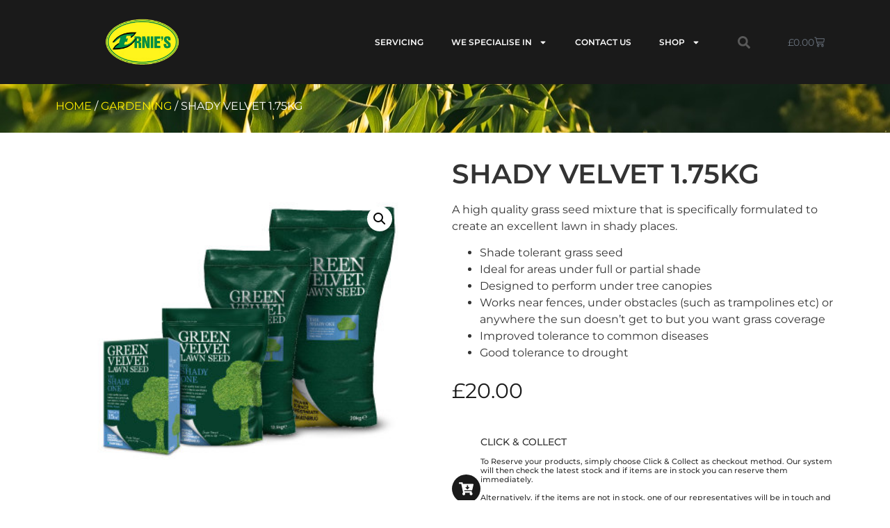

--- FILE ---
content_type: text/html; charset=UTF-8
request_url: https://ernies.je/product/shady-velvet-1-75kg/
body_size: 20549
content:
<!doctype html>
<html lang="en-GB">
<head>
	<meta charset="UTF-8">
	<meta name="viewport" content="width=device-width, initial-scale=1">
	<link rel="profile" href="https://gmpg.org/xfn/11">
	<title>SHADY VELVET 1.75KG &#8211; Ernies</title>
<meta name='robots' content='max-image-preview:large' />
	<style>img:is([sizes="auto" i], [sizes^="auto," i]) { contain-intrinsic-size: 3000px 1500px }</style>
	<link rel='dns-prefetch' href='//www.googletagmanager.com' />
<link rel="alternate" type="application/rss+xml" title="Ernies &raquo; Feed" href="https://ernies.je/feed/" />
<link rel="alternate" type="application/rss+xml" title="Ernies &raquo; Comments Feed" href="https://ernies.je/comments/feed/" />
<script>
window._wpemojiSettings = {"baseUrl":"https:\/\/s.w.org\/images\/core\/emoji\/16.0.1\/72x72\/","ext":".png","svgUrl":"https:\/\/s.w.org\/images\/core\/emoji\/16.0.1\/svg\/","svgExt":".svg","source":{"concatemoji":"https:\/\/ernies.je\/wp-includes\/js\/wp-emoji-release.min.js?ver=6.8.3"}};
/*! This file is auto-generated */
!function(s,n){var o,i,e;function c(e){try{var t={supportTests:e,timestamp:(new Date).valueOf()};sessionStorage.setItem(o,JSON.stringify(t))}catch(e){}}function p(e,t,n){e.clearRect(0,0,e.canvas.width,e.canvas.height),e.fillText(t,0,0);var t=new Uint32Array(e.getImageData(0,0,e.canvas.width,e.canvas.height).data),a=(e.clearRect(0,0,e.canvas.width,e.canvas.height),e.fillText(n,0,0),new Uint32Array(e.getImageData(0,0,e.canvas.width,e.canvas.height).data));return t.every(function(e,t){return e===a[t]})}function u(e,t){e.clearRect(0,0,e.canvas.width,e.canvas.height),e.fillText(t,0,0);for(var n=e.getImageData(16,16,1,1),a=0;a<n.data.length;a++)if(0!==n.data[a])return!1;return!0}function f(e,t,n,a){switch(t){case"flag":return n(e,"\ud83c\udff3\ufe0f\u200d\u26a7\ufe0f","\ud83c\udff3\ufe0f\u200b\u26a7\ufe0f")?!1:!n(e,"\ud83c\udde8\ud83c\uddf6","\ud83c\udde8\u200b\ud83c\uddf6")&&!n(e,"\ud83c\udff4\udb40\udc67\udb40\udc62\udb40\udc65\udb40\udc6e\udb40\udc67\udb40\udc7f","\ud83c\udff4\u200b\udb40\udc67\u200b\udb40\udc62\u200b\udb40\udc65\u200b\udb40\udc6e\u200b\udb40\udc67\u200b\udb40\udc7f");case"emoji":return!a(e,"\ud83e\udedf")}return!1}function g(e,t,n,a){var r="undefined"!=typeof WorkerGlobalScope&&self instanceof WorkerGlobalScope?new OffscreenCanvas(300,150):s.createElement("canvas"),o=r.getContext("2d",{willReadFrequently:!0}),i=(o.textBaseline="top",o.font="600 32px Arial",{});return e.forEach(function(e){i[e]=t(o,e,n,a)}),i}function t(e){var t=s.createElement("script");t.src=e,t.defer=!0,s.head.appendChild(t)}"undefined"!=typeof Promise&&(o="wpEmojiSettingsSupports",i=["flag","emoji"],n.supports={everything:!0,everythingExceptFlag:!0},e=new Promise(function(e){s.addEventListener("DOMContentLoaded",e,{once:!0})}),new Promise(function(t){var n=function(){try{var e=JSON.parse(sessionStorage.getItem(o));if("object"==typeof e&&"number"==typeof e.timestamp&&(new Date).valueOf()<e.timestamp+604800&&"object"==typeof e.supportTests)return e.supportTests}catch(e){}return null}();if(!n){if("undefined"!=typeof Worker&&"undefined"!=typeof OffscreenCanvas&&"undefined"!=typeof URL&&URL.createObjectURL&&"undefined"!=typeof Blob)try{var e="postMessage("+g.toString()+"("+[JSON.stringify(i),f.toString(),p.toString(),u.toString()].join(",")+"));",a=new Blob([e],{type:"text/javascript"}),r=new Worker(URL.createObjectURL(a),{name:"wpTestEmojiSupports"});return void(r.onmessage=function(e){c(n=e.data),r.terminate(),t(n)})}catch(e){}c(n=g(i,f,p,u))}t(n)}).then(function(e){for(var t in e)n.supports[t]=e[t],n.supports.everything=n.supports.everything&&n.supports[t],"flag"!==t&&(n.supports.everythingExceptFlag=n.supports.everythingExceptFlag&&n.supports[t]);n.supports.everythingExceptFlag=n.supports.everythingExceptFlag&&!n.supports.flag,n.DOMReady=!1,n.readyCallback=function(){n.DOMReady=!0}}).then(function(){return e}).then(function(){var e;n.supports.everything||(n.readyCallback(),(e=n.source||{}).concatemoji?t(e.concatemoji):e.wpemoji&&e.twemoji&&(t(e.twemoji),t(e.wpemoji)))}))}((window,document),window._wpemojiSettings);
</script>
<style id='wp-emoji-styles-inline-css'>

	img.wp-smiley, img.emoji {
		display: inline !important;
		border: none !important;
		box-shadow: none !important;
		height: 1em !important;
		width: 1em !important;
		margin: 0 0.07em !important;
		vertical-align: -0.1em !important;
		background: none !important;
		padding: 0 !important;
	}
</style>
<link rel='stylesheet' id='wp-block-library-css' href='https://ernies.je/wp-includes/css/dist/block-library/style.min.css?ver=6.8.3' media='all' />
<style id='global-styles-inline-css'>
:root{--wp--preset--aspect-ratio--square: 1;--wp--preset--aspect-ratio--4-3: 4/3;--wp--preset--aspect-ratio--3-4: 3/4;--wp--preset--aspect-ratio--3-2: 3/2;--wp--preset--aspect-ratio--2-3: 2/3;--wp--preset--aspect-ratio--16-9: 16/9;--wp--preset--aspect-ratio--9-16: 9/16;--wp--preset--color--black: #000000;--wp--preset--color--cyan-bluish-gray: #abb8c3;--wp--preset--color--white: #ffffff;--wp--preset--color--pale-pink: #f78da7;--wp--preset--color--vivid-red: #cf2e2e;--wp--preset--color--luminous-vivid-orange: #ff6900;--wp--preset--color--luminous-vivid-amber: #fcb900;--wp--preset--color--light-green-cyan: #7bdcb5;--wp--preset--color--vivid-green-cyan: #00d084;--wp--preset--color--pale-cyan-blue: #8ed1fc;--wp--preset--color--vivid-cyan-blue: #0693e3;--wp--preset--color--vivid-purple: #9b51e0;--wp--preset--gradient--vivid-cyan-blue-to-vivid-purple: linear-gradient(135deg,rgba(6,147,227,1) 0%,rgb(155,81,224) 100%);--wp--preset--gradient--light-green-cyan-to-vivid-green-cyan: linear-gradient(135deg,rgb(122,220,180) 0%,rgb(0,208,130) 100%);--wp--preset--gradient--luminous-vivid-amber-to-luminous-vivid-orange: linear-gradient(135deg,rgba(252,185,0,1) 0%,rgba(255,105,0,1) 100%);--wp--preset--gradient--luminous-vivid-orange-to-vivid-red: linear-gradient(135deg,rgba(255,105,0,1) 0%,rgb(207,46,46) 100%);--wp--preset--gradient--very-light-gray-to-cyan-bluish-gray: linear-gradient(135deg,rgb(238,238,238) 0%,rgb(169,184,195) 100%);--wp--preset--gradient--cool-to-warm-spectrum: linear-gradient(135deg,rgb(74,234,220) 0%,rgb(151,120,209) 20%,rgb(207,42,186) 40%,rgb(238,44,130) 60%,rgb(251,105,98) 80%,rgb(254,248,76) 100%);--wp--preset--gradient--blush-light-purple: linear-gradient(135deg,rgb(255,206,236) 0%,rgb(152,150,240) 100%);--wp--preset--gradient--blush-bordeaux: linear-gradient(135deg,rgb(254,205,165) 0%,rgb(254,45,45) 50%,rgb(107,0,62) 100%);--wp--preset--gradient--luminous-dusk: linear-gradient(135deg,rgb(255,203,112) 0%,rgb(199,81,192) 50%,rgb(65,88,208) 100%);--wp--preset--gradient--pale-ocean: linear-gradient(135deg,rgb(255,245,203) 0%,rgb(182,227,212) 50%,rgb(51,167,181) 100%);--wp--preset--gradient--electric-grass: linear-gradient(135deg,rgb(202,248,128) 0%,rgb(113,206,126) 100%);--wp--preset--gradient--midnight: linear-gradient(135deg,rgb(2,3,129) 0%,rgb(40,116,252) 100%);--wp--preset--font-size--small: 13px;--wp--preset--font-size--medium: 20px;--wp--preset--font-size--large: 36px;--wp--preset--font-size--x-large: 42px;--wp--preset--spacing--20: 0.44rem;--wp--preset--spacing--30: 0.67rem;--wp--preset--spacing--40: 1rem;--wp--preset--spacing--50: 1.5rem;--wp--preset--spacing--60: 2.25rem;--wp--preset--spacing--70: 3.38rem;--wp--preset--spacing--80: 5.06rem;--wp--preset--shadow--natural: 6px 6px 9px rgba(0, 0, 0, 0.2);--wp--preset--shadow--deep: 12px 12px 50px rgba(0, 0, 0, 0.4);--wp--preset--shadow--sharp: 6px 6px 0px rgba(0, 0, 0, 0.2);--wp--preset--shadow--outlined: 6px 6px 0px -3px rgba(255, 255, 255, 1), 6px 6px rgba(0, 0, 0, 1);--wp--preset--shadow--crisp: 6px 6px 0px rgba(0, 0, 0, 1);}:root { --wp--style--global--content-size: 800px;--wp--style--global--wide-size: 1200px; }:where(body) { margin: 0; }.wp-site-blocks > .alignleft { float: left; margin-right: 2em; }.wp-site-blocks > .alignright { float: right; margin-left: 2em; }.wp-site-blocks > .aligncenter { justify-content: center; margin-left: auto; margin-right: auto; }:where(.wp-site-blocks) > * { margin-block-start: 24px; margin-block-end: 0; }:where(.wp-site-blocks) > :first-child { margin-block-start: 0; }:where(.wp-site-blocks) > :last-child { margin-block-end: 0; }:root { --wp--style--block-gap: 24px; }:root :where(.is-layout-flow) > :first-child{margin-block-start: 0;}:root :where(.is-layout-flow) > :last-child{margin-block-end: 0;}:root :where(.is-layout-flow) > *{margin-block-start: 24px;margin-block-end: 0;}:root :where(.is-layout-constrained) > :first-child{margin-block-start: 0;}:root :where(.is-layout-constrained) > :last-child{margin-block-end: 0;}:root :where(.is-layout-constrained) > *{margin-block-start: 24px;margin-block-end: 0;}:root :where(.is-layout-flex){gap: 24px;}:root :where(.is-layout-grid){gap: 24px;}.is-layout-flow > .alignleft{float: left;margin-inline-start: 0;margin-inline-end: 2em;}.is-layout-flow > .alignright{float: right;margin-inline-start: 2em;margin-inline-end: 0;}.is-layout-flow > .aligncenter{margin-left: auto !important;margin-right: auto !important;}.is-layout-constrained > .alignleft{float: left;margin-inline-start: 0;margin-inline-end: 2em;}.is-layout-constrained > .alignright{float: right;margin-inline-start: 2em;margin-inline-end: 0;}.is-layout-constrained > .aligncenter{margin-left: auto !important;margin-right: auto !important;}.is-layout-constrained > :where(:not(.alignleft):not(.alignright):not(.alignfull)){max-width: var(--wp--style--global--content-size);margin-left: auto !important;margin-right: auto !important;}.is-layout-constrained > .alignwide{max-width: var(--wp--style--global--wide-size);}body .is-layout-flex{display: flex;}.is-layout-flex{flex-wrap: wrap;align-items: center;}.is-layout-flex > :is(*, div){margin: 0;}body .is-layout-grid{display: grid;}.is-layout-grid > :is(*, div){margin: 0;}body{padding-top: 0px;padding-right: 0px;padding-bottom: 0px;padding-left: 0px;}a:where(:not(.wp-element-button)){text-decoration: underline;}:root :where(.wp-element-button, .wp-block-button__link){background-color: #32373c;border-width: 0;color: #fff;font-family: inherit;font-size: inherit;line-height: inherit;padding: calc(0.667em + 2px) calc(1.333em + 2px);text-decoration: none;}.has-black-color{color: var(--wp--preset--color--black) !important;}.has-cyan-bluish-gray-color{color: var(--wp--preset--color--cyan-bluish-gray) !important;}.has-white-color{color: var(--wp--preset--color--white) !important;}.has-pale-pink-color{color: var(--wp--preset--color--pale-pink) !important;}.has-vivid-red-color{color: var(--wp--preset--color--vivid-red) !important;}.has-luminous-vivid-orange-color{color: var(--wp--preset--color--luminous-vivid-orange) !important;}.has-luminous-vivid-amber-color{color: var(--wp--preset--color--luminous-vivid-amber) !important;}.has-light-green-cyan-color{color: var(--wp--preset--color--light-green-cyan) !important;}.has-vivid-green-cyan-color{color: var(--wp--preset--color--vivid-green-cyan) !important;}.has-pale-cyan-blue-color{color: var(--wp--preset--color--pale-cyan-blue) !important;}.has-vivid-cyan-blue-color{color: var(--wp--preset--color--vivid-cyan-blue) !important;}.has-vivid-purple-color{color: var(--wp--preset--color--vivid-purple) !important;}.has-black-background-color{background-color: var(--wp--preset--color--black) !important;}.has-cyan-bluish-gray-background-color{background-color: var(--wp--preset--color--cyan-bluish-gray) !important;}.has-white-background-color{background-color: var(--wp--preset--color--white) !important;}.has-pale-pink-background-color{background-color: var(--wp--preset--color--pale-pink) !important;}.has-vivid-red-background-color{background-color: var(--wp--preset--color--vivid-red) !important;}.has-luminous-vivid-orange-background-color{background-color: var(--wp--preset--color--luminous-vivid-orange) !important;}.has-luminous-vivid-amber-background-color{background-color: var(--wp--preset--color--luminous-vivid-amber) !important;}.has-light-green-cyan-background-color{background-color: var(--wp--preset--color--light-green-cyan) !important;}.has-vivid-green-cyan-background-color{background-color: var(--wp--preset--color--vivid-green-cyan) !important;}.has-pale-cyan-blue-background-color{background-color: var(--wp--preset--color--pale-cyan-blue) !important;}.has-vivid-cyan-blue-background-color{background-color: var(--wp--preset--color--vivid-cyan-blue) !important;}.has-vivid-purple-background-color{background-color: var(--wp--preset--color--vivid-purple) !important;}.has-black-border-color{border-color: var(--wp--preset--color--black) !important;}.has-cyan-bluish-gray-border-color{border-color: var(--wp--preset--color--cyan-bluish-gray) !important;}.has-white-border-color{border-color: var(--wp--preset--color--white) !important;}.has-pale-pink-border-color{border-color: var(--wp--preset--color--pale-pink) !important;}.has-vivid-red-border-color{border-color: var(--wp--preset--color--vivid-red) !important;}.has-luminous-vivid-orange-border-color{border-color: var(--wp--preset--color--luminous-vivid-orange) !important;}.has-luminous-vivid-amber-border-color{border-color: var(--wp--preset--color--luminous-vivid-amber) !important;}.has-light-green-cyan-border-color{border-color: var(--wp--preset--color--light-green-cyan) !important;}.has-vivid-green-cyan-border-color{border-color: var(--wp--preset--color--vivid-green-cyan) !important;}.has-pale-cyan-blue-border-color{border-color: var(--wp--preset--color--pale-cyan-blue) !important;}.has-vivid-cyan-blue-border-color{border-color: var(--wp--preset--color--vivid-cyan-blue) !important;}.has-vivid-purple-border-color{border-color: var(--wp--preset--color--vivid-purple) !important;}.has-vivid-cyan-blue-to-vivid-purple-gradient-background{background: var(--wp--preset--gradient--vivid-cyan-blue-to-vivid-purple) !important;}.has-light-green-cyan-to-vivid-green-cyan-gradient-background{background: var(--wp--preset--gradient--light-green-cyan-to-vivid-green-cyan) !important;}.has-luminous-vivid-amber-to-luminous-vivid-orange-gradient-background{background: var(--wp--preset--gradient--luminous-vivid-amber-to-luminous-vivid-orange) !important;}.has-luminous-vivid-orange-to-vivid-red-gradient-background{background: var(--wp--preset--gradient--luminous-vivid-orange-to-vivid-red) !important;}.has-very-light-gray-to-cyan-bluish-gray-gradient-background{background: var(--wp--preset--gradient--very-light-gray-to-cyan-bluish-gray) !important;}.has-cool-to-warm-spectrum-gradient-background{background: var(--wp--preset--gradient--cool-to-warm-spectrum) !important;}.has-blush-light-purple-gradient-background{background: var(--wp--preset--gradient--blush-light-purple) !important;}.has-blush-bordeaux-gradient-background{background: var(--wp--preset--gradient--blush-bordeaux) !important;}.has-luminous-dusk-gradient-background{background: var(--wp--preset--gradient--luminous-dusk) !important;}.has-pale-ocean-gradient-background{background: var(--wp--preset--gradient--pale-ocean) !important;}.has-electric-grass-gradient-background{background: var(--wp--preset--gradient--electric-grass) !important;}.has-midnight-gradient-background{background: var(--wp--preset--gradient--midnight) !important;}.has-small-font-size{font-size: var(--wp--preset--font-size--small) !important;}.has-medium-font-size{font-size: var(--wp--preset--font-size--medium) !important;}.has-large-font-size{font-size: var(--wp--preset--font-size--large) !important;}.has-x-large-font-size{font-size: var(--wp--preset--font-size--x-large) !important;}
:root :where(.wp-block-pullquote){font-size: 1.5em;line-height: 1.6;}
</style>
<link rel='stylesheet' id='contact-form-7-css' href='https://ernies.je/wp-content/plugins/contact-form-7/includes/css/styles.css?ver=6.1.3' media='all' />
<link rel='stylesheet' id='photoswipe-css' href='https://ernies.je/wp-content/plugins/woocommerce/assets/css/photoswipe/photoswipe.min.css?ver=10.3.3' media='all' />
<link rel='stylesheet' id='photoswipe-default-skin-css' href='https://ernies.je/wp-content/plugins/woocommerce/assets/css/photoswipe/default-skin/default-skin.min.css?ver=10.3.3' media='all' />
<link rel='stylesheet' id='woocommerce-layout-css' href='https://ernies.je/wp-content/plugins/woocommerce/assets/css/woocommerce-layout.css?ver=10.3.3' media='all' />
<link rel='stylesheet' id='woocommerce-smallscreen-css' href='https://ernies.je/wp-content/plugins/woocommerce/assets/css/woocommerce-smallscreen.css?ver=10.3.3' media='only screen and (max-width: 768px)' />
<link rel='stylesheet' id='woocommerce-general-css' href='https://ernies.je/wp-content/plugins/woocommerce/assets/css/woocommerce.css?ver=10.3.3' media='all' />
<style id='woocommerce-inline-inline-css'>
.woocommerce form .form-row .required { visibility: visible; }
</style>
<link rel='stylesheet' id='eae-css-css' href='https://ernies.je/wp-content/plugins/addon-elements-for-elementor-page-builder/assets/css/eae.min.css?ver=1.14.3' media='all' />
<link rel='stylesheet' id='eae-peel-css-css' href='https://ernies.je/wp-content/plugins/addon-elements-for-elementor-page-builder/assets/lib/peel/peel.css?ver=1.14.3' media='all' />
<link rel='stylesheet' id='font-awesome-4-shim-css' href='https://ernies.je/wp-content/plugins/elementor/assets/lib/font-awesome/css/v4-shims.min.css?ver=1.0' media='all' />
<link rel='stylesheet' id='font-awesome-5-all-css' href='https://ernies.je/wp-content/plugins/elementor/assets/lib/font-awesome/css/all.min.css?ver=1.0' media='all' />
<link rel='stylesheet' id='vegas-css-css' href='https://ernies.je/wp-content/plugins/addon-elements-for-elementor-page-builder/assets/lib/vegas/vegas.min.css?ver=2.4.0' media='all' />
<link rel='stylesheet' id='wc-gateway-ppec-frontend-css' href='https://ernies.je/wp-content/plugins/woocommerce-gateway-paypal-express-checkout/assets/css/wc-gateway-ppec-frontend.css?ver=2.1.3' media='all' />
<link rel='stylesheet' id='brands-styles-css' href='https://ernies.je/wp-content/plugins/woocommerce/assets/css/brands.css?ver=10.3.3' media='all' />
<link rel='stylesheet' id='hello-elementor-css' href='https://ernies.je/wp-content/themes/hello-elementor/assets/css/reset.css?ver=3.4.5' media='all' />
<link rel='stylesheet' id='hello-elementor-theme-style-css' href='https://ernies.je/wp-content/themes/hello-elementor/assets/css/theme.css?ver=3.4.5' media='all' />
<link rel='stylesheet' id='hello-elementor-header-footer-css' href='https://ernies.je/wp-content/themes/hello-elementor/assets/css/header-footer.css?ver=3.4.5' media='all' />
<link rel='stylesheet' id='elementor-frontend-css' href='https://ernies.je/wp-content/plugins/elementor/assets/css/frontend.min.css?ver=3.32.5' media='all' />
<link rel='stylesheet' id='elementor-post-14-css' href='https://ernies.je/wp-content/uploads/elementor/css/post-14.css?ver=1766334259' media='all' />
<link rel='stylesheet' id='widget-image-css' href='https://ernies.je/wp-content/plugins/elementor/assets/css/widget-image.min.css?ver=3.32.5' media='all' />
<link rel='stylesheet' id='widget-nav-menu-css' href='https://ernies.je/wp-content/plugins/elementor-pro/assets/css/widget-nav-menu.min.css?ver=3.32.3' media='all' />
<link rel='stylesheet' id='widget-search-form-css' href='https://ernies.je/wp-content/plugins/elementor-pro/assets/css/widget-search-form.min.css?ver=3.32.3' media='all' />
<link rel='stylesheet' id='widget-woocommerce-menu-cart-css' href='https://ernies.je/wp-content/plugins/elementor-pro/assets/css/widget-woocommerce-menu-cart.min.css?ver=3.32.3' media='all' />
<link rel='stylesheet' id='widget-divider-css' href='https://ernies.je/wp-content/plugins/elementor/assets/css/widget-divider.min.css?ver=3.32.5' media='all' />
<link rel='stylesheet' id='widget-heading-css' href='https://ernies.je/wp-content/plugins/elementor/assets/css/widget-heading.min.css?ver=3.32.5' media='all' />
<link rel='stylesheet' id='e-animation-grow-css' href='https://ernies.je/wp-content/plugins/elementor/assets/lib/animations/styles/e-animation-grow.min.css?ver=3.32.5' media='all' />
<link rel='stylesheet' id='widget-social-icons-css' href='https://ernies.je/wp-content/plugins/elementor/assets/css/widget-social-icons.min.css?ver=3.32.5' media='all' />
<link rel='stylesheet' id='e-apple-webkit-css' href='https://ernies.je/wp-content/plugins/elementor/assets/css/conditionals/apple-webkit.min.css?ver=3.32.5' media='all' />
<link rel='stylesheet' id='widget-icon-list-css' href='https://ernies.je/wp-content/plugins/elementor/assets/css/widget-icon-list.min.css?ver=3.32.5' media='all' />
<link rel='stylesheet' id='widget-woocommerce-product-images-css' href='https://ernies.je/wp-content/plugins/elementor-pro/assets/css/widget-woocommerce-product-images.min.css?ver=3.32.3' media='all' />
<link rel='stylesheet' id='widget-woocommerce-product-price-css' href='https://ernies.je/wp-content/plugins/elementor-pro/assets/css/widget-woocommerce-product-price.min.css?ver=3.32.3' media='all' />
<link rel='stylesheet' id='widget-icon-box-css' href='https://ernies.je/wp-content/plugins/elementor/assets/css/widget-icon-box.min.css?ver=3.32.5' media='all' />
<link rel='stylesheet' id='widget-woocommerce-product-add-to-cart-css' href='https://ernies.je/wp-content/plugins/elementor-pro/assets/css/widget-woocommerce-product-add-to-cart.min.css?ver=3.32.3' media='all' />
<link rel='stylesheet' id='widget-woocommerce-products-css' href='https://ernies.je/wp-content/plugins/elementor-pro/assets/css/widget-woocommerce-products.min.css?ver=3.32.3' media='all' />
<link rel='stylesheet' id='elementor-post-74-css' href='https://ernies.je/wp-content/uploads/elementor/css/post-74.css?ver=1766334259' media='all' />
<link rel='stylesheet' id='elementor-post-76-css' href='https://ernies.je/wp-content/uploads/elementor/css/post-76.css?ver=1766334259' media='all' />
<link rel='stylesheet' id='elementor-post-404-css' href='https://ernies.je/wp-content/uploads/elementor/css/post-404.css?ver=1766334259' media='all' />
<link rel='stylesheet' id='elementor-gf-local-montserrat-css' href='https://ernies.je/wp-content/uploads/elementor/google-fonts/css/montserrat.css?ver=1742912705' media='all' />
<script src="https://ernies.je/wp-includes/js/jquery/jquery.min.js?ver=3.7.1" id="jquery-core-js"></script>
<script src="https://ernies.je/wp-includes/js/jquery/jquery-migrate.min.js?ver=3.4.1" id="jquery-migrate-js"></script>
<script src="https://ernies.je/wp-content/plugins/woocommerce/assets/js/jquery-blockui/jquery.blockUI.min.js?ver=2.7.0-wc.10.3.3" id="wc-jquery-blockui-js" defer data-wp-strategy="defer"></script>
<script id="wc-add-to-cart-js-extra">
var wc_add_to_cart_params = {"ajax_url":"\/wp-admin\/admin-ajax.php","wc_ajax_url":"\/?wc-ajax=%%endpoint%%","i18n_view_cart":"View basket","cart_url":"https:\/\/ernies.je\/cart\/","is_cart":"","cart_redirect_after_add":"no"};
</script>
<script src="https://ernies.je/wp-content/plugins/woocommerce/assets/js/frontend/add-to-cart.min.js?ver=10.3.3" id="wc-add-to-cart-js" defer data-wp-strategy="defer"></script>
<script src="https://ernies.je/wp-content/plugins/woocommerce/assets/js/zoom/jquery.zoom.min.js?ver=1.7.21-wc.10.3.3" id="wc-zoom-js" defer data-wp-strategy="defer"></script>
<script src="https://ernies.je/wp-content/plugins/woocommerce/assets/js/flexslider/jquery.flexslider.min.js?ver=2.7.2-wc.10.3.3" id="wc-flexslider-js" defer data-wp-strategy="defer"></script>
<script src="https://ernies.je/wp-content/plugins/woocommerce/assets/js/photoswipe/photoswipe.min.js?ver=4.1.1-wc.10.3.3" id="wc-photoswipe-js" defer data-wp-strategy="defer"></script>
<script src="https://ernies.je/wp-content/plugins/woocommerce/assets/js/photoswipe/photoswipe-ui-default.min.js?ver=4.1.1-wc.10.3.3" id="wc-photoswipe-ui-default-js" defer data-wp-strategy="defer"></script>
<script id="wc-single-product-js-extra">
var wc_single_product_params = {"i18n_required_rating_text":"Please select a rating","i18n_rating_options":["1 of 5 stars","2 of 5 stars","3 of 5 stars","4 of 5 stars","5 of 5 stars"],"i18n_product_gallery_trigger_text":"View full-screen image gallery","review_rating_required":"yes","flexslider":{"rtl":false,"animation":"slide","smoothHeight":true,"directionNav":false,"controlNav":"thumbnails","slideshow":false,"animationSpeed":500,"animationLoop":false,"allowOneSlide":false},"zoom_enabled":"1","zoom_options":[],"photoswipe_enabled":"1","photoswipe_options":{"shareEl":false,"closeOnScroll":false,"history":false,"hideAnimationDuration":0,"showAnimationDuration":0},"flexslider_enabled":"1"};
</script>
<script src="https://ernies.je/wp-content/plugins/woocommerce/assets/js/frontend/single-product.min.js?ver=10.3.3" id="wc-single-product-js" defer data-wp-strategy="defer"></script>
<script src="https://ernies.je/wp-content/plugins/woocommerce/assets/js/js-cookie/js.cookie.min.js?ver=2.1.4-wc.10.3.3" id="wc-js-cookie-js" defer data-wp-strategy="defer"></script>
<script id="woocommerce-js-extra">
var woocommerce_params = {"ajax_url":"\/wp-admin\/admin-ajax.php","wc_ajax_url":"\/?wc-ajax=%%endpoint%%","i18n_password_show":"Show password","i18n_password_hide":"Hide password"};
</script>
<script src="https://ernies.je/wp-content/plugins/woocommerce/assets/js/frontend/woocommerce.min.js?ver=10.3.3" id="woocommerce-js" defer data-wp-strategy="defer"></script>
<script src="https://ernies.je/wp-content/plugins/addon-elements-for-elementor-page-builder/assets/js/iconHelper.js?ver=1.0" id="eae-iconHelper-js"></script>

<!-- Google tag (gtag.js) snippet added by Site Kit -->
<!-- Google Analytics snippet added by Site Kit -->
<script src="https://www.googletagmanager.com/gtag/js?id=GT-P845GBL8" id="google_gtagjs-js" async></script>
<script id="google_gtagjs-js-after">
window.dataLayer = window.dataLayer || [];function gtag(){dataLayer.push(arguments);}
gtag("set","linker",{"domains":["ernies.je"]});
gtag("js", new Date());
gtag("set", "developer_id.dZTNiMT", true);
gtag("config", "GT-P845GBL8");
</script>
<link rel="https://api.w.org/" href="https://ernies.je/wp-json/" /><link rel="alternate" title="JSON" type="application/json" href="https://ernies.je/wp-json/wp/v2/product/450" /><link rel="EditURI" type="application/rsd+xml" title="RSD" href="https://ernies.je/xmlrpc.php?rsd" />
<link rel="canonical" href="https://ernies.je/product/shady-velvet-1-75kg/" />
<link rel='shortlink' href='https://ernies.je/?p=450' />
<link rel="alternate" title="oEmbed (JSON)" type="application/json+oembed" href="https://ernies.je/wp-json/oembed/1.0/embed?url=https%3A%2F%2Fernies.je%2Fproduct%2Fshady-velvet-1-75kg%2F" />
<link rel="alternate" title="oEmbed (XML)" type="text/xml+oembed" href="https://ernies.je/wp-json/oembed/1.0/embed?url=https%3A%2F%2Fernies.je%2Fproduct%2Fshady-velvet-1-75kg%2F&#038;format=xml" />
<meta name="generator" content="Site Kit by Google 1.164.0" /><meta name="description" content="A high quality grass seed mixture that is specifically formulated to create an excellent lawn in shady places.

 	Shade tolerant grass seed
 	Ideal for areas under full or partial shade
 	Designed to perform under tree canopies
 	Works near fences, under obstacles (such as trampolines etc) or anywhere the sun doesn’t get to but you want grass coverage
 	Improved tolerance to common diseases
 	Good tolerance to drought">
	<noscript><style>.woocommerce-product-gallery{ opacity: 1 !important; }</style></noscript>
	<meta name="google-site-verification" content="-BBBz9Fd8tR61Zs899jhGvv7Fwh7gTtxo_jxnKRBxlg"><meta name="generator" content="Elementor 3.32.5; features: e_font_icon_svg, additional_custom_breakpoints; settings: css_print_method-external, google_font-enabled, font_display-auto">

<!-- Meta Pixel Code -->
<script type='text/javascript'>
!function(f,b,e,v,n,t,s){if(f.fbq)return;n=f.fbq=function(){n.callMethod?
n.callMethod.apply(n,arguments):n.queue.push(arguments)};if(!f._fbq)f._fbq=n;
n.push=n;n.loaded=!0;n.version='2.0';n.queue=[];t=b.createElement(e);t.async=!0;
t.src=v;s=b.getElementsByTagName(e)[0];s.parentNode.insertBefore(t,s)}(window,
document,'script','https://connect.facebook.net/en_US/fbevents.js');
</script>
<!-- End Meta Pixel Code -->
<script type='text/javascript'>var url = window.location.origin + '?ob=open-bridge';
            fbq('set', 'openbridge', '1198041528140941', url);
fbq('init', '1198041528140941', {}, {
    "agent": "wordpress-6.8.3-4.1.5"
})</script><script type='text/javascript'>
    fbq('track', 'PageView', []);
  </script>			<style>
				.e-con.e-parent:nth-of-type(n+4):not(.e-lazyloaded):not(.e-no-lazyload),
				.e-con.e-parent:nth-of-type(n+4):not(.e-lazyloaded):not(.e-no-lazyload) * {
					background-image: none !important;
				}
				@media screen and (max-height: 1024px) {
					.e-con.e-parent:nth-of-type(n+3):not(.e-lazyloaded):not(.e-no-lazyload),
					.e-con.e-parent:nth-of-type(n+3):not(.e-lazyloaded):not(.e-no-lazyload) * {
						background-image: none !important;
					}
				}
				@media screen and (max-height: 640px) {
					.e-con.e-parent:nth-of-type(n+2):not(.e-lazyloaded):not(.e-no-lazyload),
					.e-con.e-parent:nth-of-type(n+2):not(.e-lazyloaded):not(.e-no-lazyload) * {
						background-image: none !important;
					}
				}
			</style>
			<link rel="icon" href="https://ernies.je/wp-content/uploads/2020/05/cropped-Ernieslogo-1-32x32.png" sizes="32x32" />
<link rel="icon" href="https://ernies.je/wp-content/uploads/2020/05/cropped-Ernieslogo-1-192x192.png" sizes="192x192" />
<link rel="apple-touch-icon" href="https://ernies.je/wp-content/uploads/2020/05/cropped-Ernieslogo-1-180x180.png" />
<meta name="msapplication-TileImage" content="https://ernies.je/wp-content/uploads/2020/05/cropped-Ernieslogo-1-270x270.png" />
</head>
<body class="wp-singular product-template-default single single-product postid-450 wp-custom-logo wp-embed-responsive wp-theme-hello-elementor theme-hello-elementor woocommerce woocommerce-page woocommerce-no-js hello-elementor-default elementor-default elementor-template-full-width elementor-kit-14 elementor-page-404">


<!-- Meta Pixel Code -->
<noscript>
<img height="1" width="1" style="display:none" alt="fbpx"
src="https://www.facebook.com/tr?id=1198041528140941&ev=PageView&noscript=1" />
</noscript>
<!-- End Meta Pixel Code -->

<a class="skip-link screen-reader-text" href="#content">Skip to content</a>

		<header data-elementor-type="header" data-elementor-id="74" class="elementor elementor-74 elementor-location-header" data-elementor-post-type="elementor_library">
					<header class="has_eae_slider elementor-section elementor-top-section elementor-element elementor-element-7145f110 elementor-section-content-middle elementor-section-height-min-height elementor-section-boxed elementor-section-height-default elementor-section-items-middle" data-eae-slider="41105" data-id="7145f110" data-element_type="section" data-settings="{&quot;background_background&quot;:&quot;classic&quot;}">
						<div class="elementor-container elementor-column-gap-no">
					<div class="has_eae_slider elementor-column elementor-col-25 elementor-top-column elementor-element elementor-element-33263721" data-eae-slider="27989" data-id="33263721" data-element_type="column">
			<div class="elementor-widget-wrap elementor-element-populated">
						<div class="elementor-element elementor-element-b8eba28 elementor-widget elementor-widget-image" data-id="b8eba28" data-element_type="widget" data-widget_type="image.default">
				<div class="elementor-widget-container">
																<a href="https://ernies.je/">
							<img fetchpriority="high" width="800" height="800" src="https://ernies.je/wp-content/uploads/2020/05/Ernieslogo-1.png" class="attachment-large size-large wp-image-3366" alt="Ernieslogo" srcset="https://ernies.je/wp-content/uploads/2020/05/Ernieslogo-1.png 810w, https://ernies.je/wp-content/uploads/2020/05/Ernieslogo-1-300x300.png 300w, https://ernies.je/wp-content/uploads/2020/05/Ernieslogo-1-150x150.png 150w, https://ernies.je/wp-content/uploads/2020/05/Ernieslogo-1-768x768.png 768w, https://ernies.je/wp-content/uploads/2020/05/Ernieslogo-1-600x600.png 600w, https://ernies.je/wp-content/uploads/2020/05/Ernieslogo-1-100x100.png 100w, https://ernies.je/wp-content/uploads/2020/05/Ernieslogo-1-60x60.png 60w, https://ernies.je/wp-content/uploads/2020/05/Ernieslogo-1-90x90.png 90w" sizes="(max-width: 800px) 100vw, 800px" />								</a>
															</div>
				</div>
					</div>
		</div>
				<div class="has_eae_slider elementor-column elementor-col-25 elementor-top-column elementor-element elementor-element-1ec44594" data-eae-slider="11824" data-id="1ec44594" data-element_type="column">
			<div class="elementor-widget-wrap elementor-element-populated">
						<div class="elementor-element elementor-element-1694f5fd elementor-nav-menu__align-end elementor-nav-menu--stretch elementor-nav-menu--dropdown-tablet elementor-nav-menu__text-align-aside elementor-nav-menu--toggle elementor-nav-menu--burger elementor-widget elementor-widget-nav-menu" data-id="1694f5fd" data-element_type="widget" data-settings="{&quot;full_width&quot;:&quot;stretch&quot;,&quot;layout&quot;:&quot;horizontal&quot;,&quot;submenu_icon&quot;:{&quot;value&quot;:&quot;&lt;svg aria-hidden=\&quot;true\&quot; class=\&quot;e-font-icon-svg e-fas-caret-down\&quot; viewBox=\&quot;0 0 320 512\&quot; xmlns=\&quot;http:\/\/www.w3.org\/2000\/svg\&quot;&gt;&lt;path d=\&quot;M31.3 192h257.3c17.8 0 26.7 21.5 14.1 34.1L174.1 354.8c-7.8 7.8-20.5 7.8-28.3 0L17.2 226.1C4.6 213.5 13.5 192 31.3 192z\&quot;&gt;&lt;\/path&gt;&lt;\/svg&gt;&quot;,&quot;library&quot;:&quot;fa-solid&quot;},&quot;toggle&quot;:&quot;burger&quot;}" data-widget_type="nav-menu.default">
				<div class="elementor-widget-container">
								<nav aria-label="Menu" class="elementor-nav-menu--main elementor-nav-menu__container elementor-nav-menu--layout-horizontal e--pointer-underline e--animation-fade">
				<ul id="menu-1-1694f5fd" class="elementor-nav-menu"><li class="menu-item menu-item-type-post_type menu-item-object-page menu-item-282"><a href="https://ernies.je/servicing/" class="elementor-item">Servicing</a></li>
<li class="menu-item menu-item-type-custom menu-item-object-custom menu-item-has-children menu-item-130"><a href="#" class="elementor-item elementor-item-anchor">We specialise in</a>
<ul class="sub-menu elementor-nav-menu--dropdown">
	<li class="menu-item menu-item-type-post_type menu-item-object-page menu-item-125"><a href="https://ernies.je/agriculture-construction/" class="elementor-sub-item">Agriculture &#038; Construction</a></li>
	<li class="menu-item menu-item-type-post_type menu-item-object-page menu-item-127"><a href="https://ernies.je/lawn-care/" class="elementor-sub-item">Lawn Care</a></li>
	<li class="menu-item menu-item-type-post_type menu-item-object-page menu-item-128"><a href="https://ernies.je/motoring/" class="elementor-sub-item">Motoring</a></li>
	<li class="menu-item menu-item-type-post_type menu-item-object-page menu-item-129"><a href="https://ernies.je/tools-garage-equipment/" class="elementor-sub-item">Tools &#038; Garage Equipment</a></li>
</ul>
</li>
<li class="menu-item menu-item-type-post_type menu-item-object-page menu-item-126"><a href="https://ernies.je/contact-us/" class="elementor-item">Contact Us</a></li>
<li class="menu-item menu-item-type-post_type menu-item-object-page menu-item-has-children current_page_parent menu-item-755"><a href="https://ernies.je/shop/" class="elementor-item">Shop</a>
<ul class="sub-menu elementor-nav-menu--dropdown">
	<li class="menu-item menu-item-type-taxonomy menu-item-object-product_cat menu-item-756"><a href="https://ernies.je/product-category/agricultural/" class="elementor-sub-item">Agricultural</a></li>
	<li class="menu-item menu-item-type-taxonomy menu-item-object-product_cat menu-item-757"><a href="https://ernies.je/product-category/automotive/" class="elementor-sub-item">Automotive</a></li>
	<li class="menu-item menu-item-type-taxonomy menu-item-object-product_cat current-product-ancestor current-menu-parent current-product-parent menu-item-758"><a href="https://ernies.je/product-category/gardening/" class="elementor-sub-item">Gardening</a></li>
	<li class="menu-item menu-item-type-taxonomy menu-item-object-product_cat menu-item-759"><a href="https://ernies.je/product-category/merchandise/" class="elementor-sub-item">Merchandise</a></li>
	<li class="menu-item menu-item-type-taxonomy menu-item-object-product_cat menu-item-760"><a href="https://ernies.je/product-category/paint/" class="elementor-sub-item">Paint</a></li>
	<li class="menu-item menu-item-type-taxonomy menu-item-object-product_cat menu-item-761"><a href="https://ernies.je/product-category/ppe/" class="elementor-sub-item">PPE</a></li>
	<li class="menu-item menu-item-type-taxonomy menu-item-object-product_cat menu-item-762"><a href="https://ernies.je/product-category/sprays-and-lubricants/" class="elementor-sub-item">Sprays and lubricants</a></li>
	<li class="menu-item menu-item-type-taxonomy menu-item-object-product_cat menu-item-763"><a href="https://ernies.je/product-category/summer-winter-spring/" class="elementor-sub-item">Summer/Winter/Spring</a></li>
	<li class="menu-item menu-item-type-taxonomy menu-item-object-product_cat menu-item-764"><a href="https://ernies.je/product-category/tools/" class="elementor-sub-item">Tools</a></li>
	<li class="menu-item menu-item-type-taxonomy menu-item-object-product_cat menu-item-766"><a href="https://ernies.je/product-category/workshop-consumables/" class="elementor-sub-item">Workshop consumables</a></li>
</ul>
</li>
</ul>			</nav>
					<div class="elementor-menu-toggle" role="button" tabindex="0" aria-label="Menu Toggle" aria-expanded="false">
			<svg aria-hidden="true" role="presentation" class="elementor-menu-toggle__icon--open e-font-icon-svg e-eicon-menu-bar" viewBox="0 0 1000 1000" xmlns="http://www.w3.org/2000/svg"><path d="M104 333H896C929 333 958 304 958 271S929 208 896 208H104C71 208 42 237 42 271S71 333 104 333ZM104 583H896C929 583 958 554 958 521S929 458 896 458H104C71 458 42 487 42 521S71 583 104 583ZM104 833H896C929 833 958 804 958 771S929 708 896 708H104C71 708 42 737 42 771S71 833 104 833Z"></path></svg><svg aria-hidden="true" role="presentation" class="elementor-menu-toggle__icon--close e-font-icon-svg e-eicon-close" viewBox="0 0 1000 1000" xmlns="http://www.w3.org/2000/svg"><path d="M742 167L500 408 258 167C246 154 233 150 217 150 196 150 179 158 167 167 154 179 150 196 150 212 150 229 154 242 171 254L408 500 167 742C138 771 138 800 167 829 196 858 225 858 254 829L496 587 738 829C750 842 767 846 783 846 800 846 817 842 829 829 842 817 846 804 846 783 846 767 842 750 829 737L588 500 833 258C863 229 863 200 833 171 804 137 775 137 742 167Z"></path></svg>		</div>
					<nav class="elementor-nav-menu--dropdown elementor-nav-menu__container" aria-hidden="true">
				<ul id="menu-2-1694f5fd" class="elementor-nav-menu"><li class="menu-item menu-item-type-post_type menu-item-object-page menu-item-282"><a href="https://ernies.je/servicing/" class="elementor-item" tabindex="-1">Servicing</a></li>
<li class="menu-item menu-item-type-custom menu-item-object-custom menu-item-has-children menu-item-130"><a href="#" class="elementor-item elementor-item-anchor" tabindex="-1">We specialise in</a>
<ul class="sub-menu elementor-nav-menu--dropdown">
	<li class="menu-item menu-item-type-post_type menu-item-object-page menu-item-125"><a href="https://ernies.je/agriculture-construction/" class="elementor-sub-item" tabindex="-1">Agriculture &#038; Construction</a></li>
	<li class="menu-item menu-item-type-post_type menu-item-object-page menu-item-127"><a href="https://ernies.je/lawn-care/" class="elementor-sub-item" tabindex="-1">Lawn Care</a></li>
	<li class="menu-item menu-item-type-post_type menu-item-object-page menu-item-128"><a href="https://ernies.je/motoring/" class="elementor-sub-item" tabindex="-1">Motoring</a></li>
	<li class="menu-item menu-item-type-post_type menu-item-object-page menu-item-129"><a href="https://ernies.je/tools-garage-equipment/" class="elementor-sub-item" tabindex="-1">Tools &#038; Garage Equipment</a></li>
</ul>
</li>
<li class="menu-item menu-item-type-post_type menu-item-object-page menu-item-126"><a href="https://ernies.je/contact-us/" class="elementor-item" tabindex="-1">Contact Us</a></li>
<li class="menu-item menu-item-type-post_type menu-item-object-page menu-item-has-children current_page_parent menu-item-755"><a href="https://ernies.je/shop/" class="elementor-item" tabindex="-1">Shop</a>
<ul class="sub-menu elementor-nav-menu--dropdown">
	<li class="menu-item menu-item-type-taxonomy menu-item-object-product_cat menu-item-756"><a href="https://ernies.je/product-category/agricultural/" class="elementor-sub-item" tabindex="-1">Agricultural</a></li>
	<li class="menu-item menu-item-type-taxonomy menu-item-object-product_cat menu-item-757"><a href="https://ernies.je/product-category/automotive/" class="elementor-sub-item" tabindex="-1">Automotive</a></li>
	<li class="menu-item menu-item-type-taxonomy menu-item-object-product_cat current-product-ancestor current-menu-parent current-product-parent menu-item-758"><a href="https://ernies.je/product-category/gardening/" class="elementor-sub-item" tabindex="-1">Gardening</a></li>
	<li class="menu-item menu-item-type-taxonomy menu-item-object-product_cat menu-item-759"><a href="https://ernies.je/product-category/merchandise/" class="elementor-sub-item" tabindex="-1">Merchandise</a></li>
	<li class="menu-item menu-item-type-taxonomy menu-item-object-product_cat menu-item-760"><a href="https://ernies.je/product-category/paint/" class="elementor-sub-item" tabindex="-1">Paint</a></li>
	<li class="menu-item menu-item-type-taxonomy menu-item-object-product_cat menu-item-761"><a href="https://ernies.je/product-category/ppe/" class="elementor-sub-item" tabindex="-1">PPE</a></li>
	<li class="menu-item menu-item-type-taxonomy menu-item-object-product_cat menu-item-762"><a href="https://ernies.je/product-category/sprays-and-lubricants/" class="elementor-sub-item" tabindex="-1">Sprays and lubricants</a></li>
	<li class="menu-item menu-item-type-taxonomy menu-item-object-product_cat menu-item-763"><a href="https://ernies.je/product-category/summer-winter-spring/" class="elementor-sub-item" tabindex="-1">Summer/Winter/Spring</a></li>
	<li class="menu-item menu-item-type-taxonomy menu-item-object-product_cat menu-item-764"><a href="https://ernies.je/product-category/tools/" class="elementor-sub-item" tabindex="-1">Tools</a></li>
	<li class="menu-item menu-item-type-taxonomy menu-item-object-product_cat menu-item-766"><a href="https://ernies.je/product-category/workshop-consumables/" class="elementor-sub-item" tabindex="-1">Workshop consumables</a></li>
</ul>
</li>
</ul>			</nav>
						</div>
				</div>
					</div>
		</div>
				<div class="has_eae_slider elementor-column elementor-col-25 elementor-top-column elementor-element elementor-element-533c09bd" data-eae-slider="68639" data-id="533c09bd" data-element_type="column">
			<div class="elementor-widget-wrap elementor-element-populated">
						<div class="elementor-element elementor-element-3d5f3be4 elementor-search-form--skin-full_screen elementor-widget elementor-widget-search-form" data-id="3d5f3be4" data-element_type="widget" data-settings="{&quot;skin&quot;:&quot;full_screen&quot;}" data-widget_type="search-form.default">
				<div class="elementor-widget-container">
							<search role="search">
			<form class="elementor-search-form" action="https://ernies.je" method="get">
												<div class="elementor-search-form__toggle" role="button" tabindex="0" aria-label="Search">
					<div class="e-font-icon-svg-container"><svg aria-hidden="true" class="e-font-icon-svg e-fas-search" viewBox="0 0 512 512" xmlns="http://www.w3.org/2000/svg"><path d="M505 442.7L405.3 343c-4.5-4.5-10.6-7-17-7H372c27.6-35.3 44-79.7 44-128C416 93.1 322.9 0 208 0S0 93.1 0 208s93.1 208 208 208c48.3 0 92.7-16.4 128-44v16.3c0 6.4 2.5 12.5 7 17l99.7 99.7c9.4 9.4 24.6 9.4 33.9 0l28.3-28.3c9.4-9.4 9.4-24.6.1-34zM208 336c-70.7 0-128-57.2-128-128 0-70.7 57.2-128 128-128 70.7 0 128 57.2 128 128 0 70.7-57.2 128-128 128z"></path></svg></div>				</div>
								<div class="elementor-search-form__container">
					<label class="elementor-screen-only" for="elementor-search-form-3d5f3be4">Search</label>

					
					<input id="elementor-search-form-3d5f3be4" placeholder="Search..." class="elementor-search-form__input" type="search" name="s" value="">
					
					
										<div class="dialog-lightbox-close-button dialog-close-button" role="button" tabindex="0" aria-label="Close this search box.">
						<svg aria-hidden="true" class="e-font-icon-svg e-eicon-close" viewBox="0 0 1000 1000" xmlns="http://www.w3.org/2000/svg"><path d="M742 167L500 408 258 167C246 154 233 150 217 150 196 150 179 158 167 167 154 179 150 196 150 212 150 229 154 242 171 254L408 500 167 742C138 771 138 800 167 829 196 858 225 858 254 829L496 587 738 829C750 842 767 846 783 846 800 846 817 842 829 829 842 817 846 804 846 783 846 767 842 750 829 737L588 500 833 258C863 229 863 200 833 171 804 137 775 137 742 167Z"></path></svg>					</div>
									</div>
			</form>
		</search>
						</div>
				</div>
					</div>
		</div>
				<div class="has_eae_slider elementor-column elementor-col-25 elementor-top-column elementor-element elementor-element-5a66077" data-eae-slider="99040" data-id="5a66077" data-element_type="column">
			<div class="elementor-widget-wrap elementor-element-populated">
						<div class="elementor-element elementor-element-17b6b17 elementor-menu-cart--items-indicator-none toggle-icon--cart-medium elementor-menu-cart--show-subtotal-yes elementor-menu-cart--cart-type-side-cart elementor-menu-cart--show-remove-button-yes elementor-widget elementor-widget-woocommerce-menu-cart" data-id="17b6b17" data-element_type="widget" data-settings="{&quot;cart_type&quot;:&quot;side-cart&quot;,&quot;open_cart&quot;:&quot;click&quot;,&quot;automatically_open_cart&quot;:&quot;no&quot;}" data-widget_type="woocommerce-menu-cart.default">
				<div class="elementor-widget-container">
							<div class="elementor-menu-cart__wrapper">
							<div class="elementor-menu-cart__toggle_wrapper">
					<div class="elementor-menu-cart__container elementor-lightbox" aria-hidden="true">
						<div class="elementor-menu-cart__main" aria-hidden="true">
									<div class="elementor-menu-cart__close-button">
					</div>
									<div class="widget_shopping_cart_content">
															</div>
						</div>
					</div>
							<div class="elementor-menu-cart__toggle elementor-button-wrapper">
			<a id="elementor-menu-cart__toggle_button" href="#" class="elementor-menu-cart__toggle_button elementor-button elementor-size-sm" aria-expanded="false">
				<span class="elementor-button-text"><span class="woocommerce-Price-amount amount"><bdi><span class="woocommerce-Price-currencySymbol">&pound;</span>0.00</bdi></span></span>
				<span class="elementor-button-icon">
					<span class="elementor-button-icon-qty" data-counter="0">0</span>
					<svg class="e-font-icon-svg e-eicon-cart-medium" viewBox="0 0 1000 1000" xmlns="http://www.w3.org/2000/svg"><path d="M740 854C740 883 763 906 792 906S844 883 844 854 820 802 792 802 740 825 740 854ZM217 156H958C977 156 992 173 989 191L957 452C950 509 901 552 843 552H297L303 581C311 625 350 656 395 656H875C892 656 906 670 906 687S892 719 875 719H394C320 719 255 666 241 593L141 94H42C25 94 10 80 10 62S25 31 42 31H167C182 31 195 42 198 56L217 156ZM230 219L284 490H843C869 490 891 470 895 444L923 219H230ZM677 854C677 791 728 740 792 740S906 791 906 854 855 969 792 969 677 918 677 854ZM260 854C260 791 312 740 375 740S490 791 490 854 438 969 375 969 260 918 260 854ZM323 854C323 883 346 906 375 906S427 883 427 854 404 802 375 802 323 825 323 854Z"></path></svg>					<span class="elementor-screen-only">Basket</span>
				</span>
			</a>
		</div>
						</div>
					</div> <!-- close elementor-menu-cart__wrapper -->
						</div>
				</div>
					</div>
		</div>
					</div>
		</header>
				</header>
		<div class="woocommerce-notices-wrapper"></div>		<div data-elementor-type="product" data-elementor-id="404" class="elementor elementor-404 elementor-location-single post-450 product type-product status-publish has-post-thumbnail product_cat-gardening first instock taxable shipping-taxable purchasable product-type-simple product" data-elementor-post-type="elementor_library">
					<section class="has_eae_slider elementor-section elementor-top-section elementor-element elementor-element-50b4f9d elementor-section-boxed elementor-section-height-default elementor-section-height-default" data-eae-slider="20962" data-id="50b4f9d" data-element_type="section" data-settings="{&quot;background_background&quot;:&quot;classic&quot;}">
							<div class="elementor-background-overlay"></div>
							<div class="elementor-container elementor-column-gap-default">
					<div class="has_eae_slider elementor-column elementor-col-100 elementor-top-column elementor-element elementor-element-60b27b2" data-eae-slider="30876" data-id="60b27b2" data-element_type="column">
			<div class="elementor-widget-wrap elementor-element-populated">
						<div class="elementor-element elementor-element-37bac60 elementor-widget elementor-widget-woocommerce-breadcrumb" data-id="37bac60" data-element_type="widget" data-widget_type="woocommerce-breadcrumb.default">
				<div class="elementor-widget-container">
					<nav class="woocommerce-breadcrumb" aria-label="Breadcrumb"><a href="https://ernies.je">Home</a>&nbsp;&#47;&nbsp;<a href="https://ernies.je/product-category/gardening/">Gardening</a>&nbsp;&#47;&nbsp;SHADY VELVET 1.75KG</nav>				</div>
				</div>
					</div>
		</div>
					</div>
		</section>
				<section class="has_eae_slider elementor-section elementor-top-section elementor-element elementor-element-6747c50 elementor-section-boxed elementor-section-height-default elementor-section-height-default" data-eae-slider="38237" data-id="6747c50" data-element_type="section">
						<div class="elementor-container elementor-column-gap-default">
					<div class="has_eae_slider elementor-column elementor-col-50 elementor-top-column elementor-element elementor-element-3301850" data-eae-slider="80990" data-id="3301850" data-element_type="column">
			<div class="elementor-widget-wrap elementor-element-populated">
						<div class="elementor-element elementor-element-154dbcc elementor-widget elementor-widget-woocommerce-product-images" data-id="154dbcc" data-element_type="widget" data-widget_type="woocommerce-product-images.default">
				<div class="elementor-widget-container">
					<div class="woocommerce-product-gallery woocommerce-product-gallery--with-images woocommerce-product-gallery--columns-4 images" data-columns="4" style="opacity: 0; transition: opacity .25s ease-in-out;">
	<div class="woocommerce-product-gallery__wrapper">
		<div data-thumb="https://ernies.je/wp-content/uploads/2020/10/Shadyone-100x100.jpg" data-thumb-alt="SHADY VELVET 1.75KG" data-thumb-srcset="https://ernies.je/wp-content/uploads/2020/10/Shadyone-100x100.jpg 100w, https://ernies.je/wp-content/uploads/2020/10/Shadyone-900x900.jpg 900w, https://ernies.je/wp-content/uploads/2020/10/Shadyone-600x600.jpg 600w"  data-thumb-sizes="(max-width: 100px) 100vw, 100px" class="woocommerce-product-gallery__image"><a href="https://ernies.je/wp-content/uploads/2020/10/Shadyone.jpg"><img width="350" height="300" src="https://ernies.je/wp-content/uploads/2020/10/Shadyone.jpg" class="wp-post-image" alt="SHADY VELVET 1.75KG" data-caption="" data-src="https://ernies.je/wp-content/uploads/2020/10/Shadyone.jpg" data-large_image="https://ernies.je/wp-content/uploads/2020/10/Shadyone.jpg" data-large_image_width="350" data-large_image_height="300" decoding="async" /></a></div>	</div>
</div>
				</div>
				</div>
					</div>
		</div>
				<div class="has_eae_slider elementor-column elementor-col-50 elementor-top-column elementor-element elementor-element-40c5ec2" data-eae-slider="4294" data-id="40c5ec2" data-element_type="column">
			<div class="elementor-widget-wrap elementor-element-populated">
						<div class="elementor-element elementor-element-a99d748 elementor-widget elementor-widget-woocommerce-product-title elementor-page-title elementor-widget-heading" data-id="a99d748" data-element_type="widget" data-widget_type="woocommerce-product-title.default">
				<div class="elementor-widget-container">
					<h1 class="product_title entry-title elementor-heading-title elementor-size-xl">SHADY VELVET 1.75KG</h1>				</div>
				</div>
				<div class="elementor-element elementor-element-9482469 elementor-widget elementor-widget-woocommerce-product-short-description" data-id="9482469" data-element_type="widget" data-widget_type="woocommerce-product-short-description.default">
				<div class="elementor-widget-container">
					<div class="woocommerce-product-details__short-description">
	<p>A high quality grass seed mixture that is specifically formulated to create an excellent lawn in shady places.</p>
<ul>
<li>Shade tolerant grass seed</li>
<li>Ideal for areas under full or partial shade</li>
<li>Designed to perform under tree canopies</li>
<li>Works near fences, under obstacles (such as trampolines etc) or anywhere the sun doesn’t get to but you want grass coverage</li>
<li>Improved tolerance to common diseases</li>
<li>Good tolerance to drought</li>
</ul>
</div>
				</div>
				</div>
				<div class="elementor-element elementor-element-ddf5092 elementor-widget elementor-widget-woocommerce-product-price" data-id="ddf5092" data-element_type="widget" data-widget_type="woocommerce-product-price.default">
				<div class="elementor-widget-container">
					<p class="price"><span class="woocommerce-Price-amount amount"><bdi><span class="woocommerce-Price-currencySymbol">&pound;</span>20.00</bdi></span></p>
				</div>
				</div>
				<div class="elementor-element elementor-element-0500363 elementor-view-stacked elementor-position-left elementor-shape-circle elementor-mobile-position-top elementor-widget elementor-widget-icon-box" data-id="0500363" data-element_type="widget" data-widget_type="icon-box.default">
				<div class="elementor-widget-container">
							<div class="elementor-icon-box-wrapper">

						<div class="elementor-icon-box-icon">
				<span  class="elementor-icon">
				<svg aria-hidden="true" class="e-font-icon-svg e-fas-cart-arrow-down" viewBox="0 0 576 512" xmlns="http://www.w3.org/2000/svg"><path d="M504.717 320H211.572l6.545 32h268.418c15.401 0 26.816 14.301 23.403 29.319l-5.517 24.276C523.112 414.668 536 433.828 536 456c0 31.202-25.519 56.444-56.824 55.994-29.823-.429-54.35-24.631-55.155-54.447-.44-16.287 6.085-31.049 16.803-41.548H231.176C241.553 426.165 248 440.326 248 456c0 31.813-26.528 57.431-58.67 55.938-28.54-1.325-51.751-24.385-53.251-52.917-1.158-22.034 10.436-41.455 28.051-51.586L93.883 64H24C10.745 64 0 53.255 0 40V24C0 10.745 10.745 0 24 0h102.529c11.401 0 21.228 8.021 23.513 19.19L159.208 64H551.99c15.401 0 26.816 14.301 23.403 29.319l-47.273 208C525.637 312.246 515.923 320 504.717 320zM403.029 192H360v-60c0-6.627-5.373-12-12-12h-24c-6.627 0-12 5.373-12 12v60h-43.029c-10.691 0-16.045 12.926-8.485 20.485l67.029 67.029c4.686 4.686 12.284 4.686 16.971 0l67.029-67.029c7.559-7.559 2.205-20.485-8.486-20.485z"></path></svg>				</span>
			</div>
			
						<div class="elementor-icon-box-content">

									<h3 class="elementor-icon-box-title">
						<span  >
							Click &amp; Collect						</span>
					</h3>
				
									<p class="elementor-icon-box-description">
						<br>To Reserve your products, simply choose Click &amp; Collect as checkout method.

Our system will then check the latest stock and if items are in stock you can reserve them immediately. <br><br>

Alternatively, if the items are not in stock, one of our representatives will be in touch and offer you a later collection date, if available. <br><br>

Once you submit the form, you will receive e-mail containing your proof of reservation and reference number. Do not forget to bring your confirmation email with you when you visit our store to collect your order.					</p>
				
			</div>
			
		</div>
						</div>
				</div>
				<div class="elementor-element elementor-element-06b5014 elementor-view-stacked elementor-position-left elementor-shape-circle elementor-mobile-position-top elementor-widget elementor-widget-icon-box" data-id="06b5014" data-element_type="widget" data-widget_type="icon-box.default">
				<div class="elementor-widget-container">
							<div class="elementor-icon-box-wrapper">

						<div class="elementor-icon-box-icon">
				<span  class="elementor-icon">
				<svg aria-hidden="true" class="e-font-icon-svg e-fas-shipping-fast" viewBox="0 0 640 512" xmlns="http://www.w3.org/2000/svg"><path d="M624 352h-16V243.9c0-12.7-5.1-24.9-14.1-33.9L494 110.1c-9-9-21.2-14.1-33.9-14.1H416V48c0-26.5-21.5-48-48-48H112C85.5 0 64 21.5 64 48v48H8c-4.4 0-8 3.6-8 8v16c0 4.4 3.6 8 8 8h272c4.4 0 8 3.6 8 8v16c0 4.4-3.6 8-8 8H40c-4.4 0-8 3.6-8 8v16c0 4.4 3.6 8 8 8h208c4.4 0 8 3.6 8 8v16c0 4.4-3.6 8-8 8H8c-4.4 0-8 3.6-8 8v16c0 4.4 3.6 8 8 8h208c4.4 0 8 3.6 8 8v16c0 4.4-3.6 8-8 8H64v128c0 53 43 96 96 96s96-43 96-96h128c0 53 43 96 96 96s96-43 96-96h48c8.8 0 16-7.2 16-16v-32c0-8.8-7.2-16-16-16zM160 464c-26.5 0-48-21.5-48-48s21.5-48 48-48 48 21.5 48 48-21.5 48-48 48zm320 0c-26.5 0-48-21.5-48-48s21.5-48 48-48 48 21.5 48 48-21.5 48-48 48zm80-208H416V144h44.1l99.9 99.9V256z"></path></svg>				</span>
			</div>
			
						<div class="elementor-icon-box-content">

									<h3 class="elementor-icon-box-title">
						<span  >
							Delivery						</span>
					</h3>
				
									<p class="elementor-icon-box-description">
						<br>FREE on Orders above £100, otherwise a delivery charge of £5.00 will be added at the checkout

<br><br>If your item is Over-Weight (Over 50kgs) or you are located in a remote area you may incur an additional charges.

 					</p>
				
			</div>
			
		</div>
						</div>
				</div>
				<div class="elementor-element elementor-element-182584e elementor-add-to-cart--align-justify e-add-to-cart--show-quantity-yes elementor-widget elementor-widget-woocommerce-product-add-to-cart" data-id="182584e" data-element_type="widget" data-widget_type="woocommerce-product-add-to-cart.default">
				<div class="elementor-widget-container">
					
		<div class="elementor-add-to-cart elementor-product-simple">
			
	
	<form class="cart" action="https://ernies.je/product/shady-velvet-1-75kg/" method="post" enctype='multipart/form-data'>
		
		<div class="quantity">
		<label class="screen-reader-text" for="quantity_696b1a64f2ca4">SHADY VELVET 1.75KG quantity</label>
	<input
		type="number"
				id="quantity_696b1a64f2ca4"
		class="input-text qty text"
		name="quantity"
		value="1"
		aria-label="Product quantity"
				min="1"
							step="1"
			placeholder=""
			inputmode="numeric"
			autocomplete="off"
			/>
	</div>

		<button type="submit" name="add-to-cart" value="450" class="single_add_to_cart_button button alt">Add to basket</button>

			</form>

	
		</div>

						</div>
				</div>
					</div>
		</div>
					</div>
		</section>
				<section class="has_eae_slider elementor-section elementor-top-section elementor-element elementor-element-6e78c2f elementor-section-boxed elementor-section-height-default elementor-section-height-default" data-eae-slider="4850" data-id="6e78c2f" data-element_type="section">
						<div class="elementor-container elementor-column-gap-default">
					<div class="has_eae_slider elementor-column elementor-col-100 elementor-top-column elementor-element elementor-element-d3431d6" data-eae-slider="5889" data-id="d3431d6" data-element_type="column">
			<div class="elementor-widget-wrap elementor-element-populated">
						<div class="elementor-element elementor-element-56440fd elementor-grid-tablet-2 elementor-grid-mobile-1 elementor-product-loop-item--align-center elementor-grid-4 elementor-products-grid elementor-wc-products show-heading-yes elementor-widget elementor-widget-woocommerce-product-related" data-id="56440fd" data-element_type="widget" data-widget_type="woocommerce-product-related.default">
				<div class="elementor-widget-container">
					
	<section class="related products">

					<h2>Related products</h2>
				<ul class="products elementor-grid columns-4">

			
					<li class="product type-product post-431 status-publish first instock product_cat-gardening has-post-thumbnail taxable shipping-taxable purchasable product-type-simple">
	<a href="https://ernies.je/product/e3-uni-turf-20kg/" class="woocommerce-LoopProduct-link woocommerce-loop-product__link"><img loading="lazy" width="600" height="600" src="https://ernies.je/wp-content/uploads/2020/10/Packaging_Essential_e3-600x600.png" class="attachment-woocommerce_thumbnail size-woocommerce_thumbnail" alt="E3 UNI TURF 20KG" decoding="async" srcset="https://ernies.je/wp-content/uploads/2020/10/Packaging_Essential_e3-600x600.png 600w, https://ernies.je/wp-content/uploads/2020/10/Packaging_Essential_e3-100x100.png 100w, https://ernies.je/wp-content/uploads/2020/10/Packaging_Essential_e3-900x900.png 900w" sizes="(max-width: 600px) 100vw, 600px" /><h2 class="woocommerce-loop-product__title">E3 UNI TURF 20KG</h2>
	<span class="price"><span class="woocommerce-Price-amount amount"><bdi><span class="woocommerce-Price-currencySymbol">&pound;</span>189.00</bdi></span></span>
</a><a href="/product/shady-velvet-1-75kg/?add-to-cart=431" aria-describedby="woocommerce_loop_add_to_cart_link_describedby_431" data-quantity="1" class="button product_type_simple add_to_cart_button ajax_add_to_cart" data-product_id="431" data-product_sku="BN-E3/20" aria-label="Add to basket: &ldquo;E3 UNI TURF 20KG&rdquo;" rel="nofollow" data-success_message="&ldquo;E3 UNI TURF 20KG&rdquo; has been added to your cart" role="button">Add to basket</a>	<span id="woocommerce_loop_add_to_cart_link_describedby_431" class="screen-reader-text">
			</span>
</li>

			
					<li class="product type-product post-430 status-publish instock product_cat-gardening has-post-thumbnail taxable shipping-taxable purchasable product-type-simple">
	<a href="https://ernies.je/product/coastal-areas-20kg/" class="woocommerce-LoopProduct-link woocommerce-loop-product__link"><img loading="lazy" width="600" height="600" src="https://ernies.je/wp-content/uploads/2020/10/Packaging_Essential_e13-600x600.png" class="attachment-woocommerce_thumbnail size-woocommerce_thumbnail" alt="COASTAL AREAS 20KG" decoding="async" srcset="https://ernies.je/wp-content/uploads/2020/10/Packaging_Essential_e13-600x600.png 600w, https://ernies.je/wp-content/uploads/2020/10/Packaging_Essential_e13-100x100.png 100w, https://ernies.je/wp-content/uploads/2020/10/Packaging_Essential_e13-900x900.png 900w" sizes="(max-width: 600px) 100vw, 600px" /><h2 class="woocommerce-loop-product__title">COASTAL AREAS 20KG</h2>
	<span class="price"><span class="woocommerce-Price-amount amount"><bdi><span class="woocommerce-Price-currencySymbol">&pound;</span>225.00</bdi></span></span>
</a><a href="/product/shady-velvet-1-75kg/?add-to-cart=430" aria-describedby="woocommerce_loop_add_to_cart_link_describedby_430" data-quantity="1" class="button product_type_simple add_to_cart_button ajax_add_to_cart" data-product_id="430" data-product_sku="BN-E13/20" aria-label="Add to basket: &ldquo;COASTAL AREAS 20KG&rdquo;" rel="nofollow" data-success_message="&ldquo;COASTAL AREAS 20KG&rdquo; has been added to your cart" role="button">Add to basket</a>	<span id="woocommerce_loop_add_to_cart_link_describedby_430" class="screen-reader-text">
			</span>
</li>

			
					<li class="product type-product post-427 status-publish outofstock product_cat-gardening has-post-thumbnail taxable shipping-taxable purchasable product-type-simple">
	<a href="https://ernies.je/product/seven-sport-seed-20k/" class="woocommerce-LoopProduct-link woocommerce-loop-product__link"><img loading="lazy" width="600" height="600" src="https://ernies.je/wp-content/uploads/2020/10/9a225c76-93e7-4e69-b103-ab0900d5a3d4_600x600-600x600.png" class="attachment-woocommerce_thumbnail size-woocommerce_thumbnail" alt="SEVEN SPORT SEED 20K" decoding="async" srcset="https://ernies.je/wp-content/uploads/2020/10/9a225c76-93e7-4e69-b103-ab0900d5a3d4_600x600.png 600w, https://ernies.je/wp-content/uploads/2020/10/9a225c76-93e7-4e69-b103-ab0900d5a3d4_600x600-100x100.png 100w, https://ernies.je/wp-content/uploads/2020/10/9a225c76-93e7-4e69-b103-ab0900d5a3d4_600x600-900x900.png 900w" sizes="(max-width: 600px) 100vw, 600px" /><h2 class="woocommerce-loop-product__title">SEVEN SPORT SEED 20K</h2>
	<span class="price"><span class="woocommerce-Price-amount amount"><bdi><span class="woocommerce-Price-currencySymbol">&pound;</span>159.00</bdi></span></span>
</a><a href="https://ernies.je/product/seven-sport-seed-20k/" aria-describedby="woocommerce_loop_add_to_cart_link_describedby_427" data-quantity="1" class="button product_type_simple" data-product_id="427" data-product_sku="BN-BAR7/20" aria-label="Read more about &ldquo;SEVEN SPORT SEED 20K&rdquo;" rel="nofollow" data-success_message="">Read more</a>	<span id="woocommerce_loop_add_to_cart_link_describedby_427" class="screen-reader-text">
			</span>
</li>

			
					<li class="product type-product post-425 status-publish last outofstock product_cat-gardening has-post-thumbnail taxable shipping-taxable purchasable product-type-simple">
	<a href="https://ernies.je/product/allrounder-velvet-10/" class="woocommerce-LoopProduct-link woocommerce-loop-product__link"><img loading="lazy" width="600" height="600" src="https://ernies.je/wp-content/uploads/2020/10/AllRounderX4_350x300-600x600.jpg" class="attachment-woocommerce_thumbnail size-woocommerce_thumbnail" alt="ALLROUNDER VELVET 10kg" decoding="async" srcset="https://ernies.je/wp-content/uploads/2020/10/AllRounderX4_350x300-600x600.jpg 600w, https://ernies.je/wp-content/uploads/2020/10/AllRounderX4_350x300-100x100.jpg 100w, https://ernies.je/wp-content/uploads/2020/10/AllRounderX4_350x300-900x900.jpg 900w" sizes="(max-width: 600px) 100vw, 600px" /><h2 class="woocommerce-loop-product__title">ALLROUNDER VELVET 10kg</h2>
	<span class="price"><span class="woocommerce-Price-amount amount"><bdi><span class="woocommerce-Price-currencySymbol">&pound;</span>70.00</bdi></span></span>
</a><a href="https://ernies.je/product/allrounder-velvet-10/" aria-describedby="woocommerce_loop_add_to_cart_link_describedby_425" data-quantity="1" class="button product_type_simple" data-product_id="425" data-product_sku="BN-ALLROUNDER/10" aria-label="Read more about &ldquo;ALLROUNDER VELVET 10kg&rdquo;" rel="nofollow" data-success_message="">Read more</a>	<span id="woocommerce_loop_add_to_cart_link_describedby_425" class="screen-reader-text">
			</span>
</li>

			
		</ul>

	</section>
					</div>
				</div>
					</div>
		</div>
					</div>
		</section>
				</div>
				<footer data-elementor-type="footer" data-elementor-id="76" class="elementor elementor-76 elementor-location-footer" data-elementor-post-type="elementor_library">
					<footer class="has_eae_slider elementor-section elementor-top-section elementor-element elementor-element-fc0867e elementor-section-boxed elementor-section-height-default elementor-section-height-default" data-eae-slider="2848" data-id="fc0867e" data-element_type="section" data-settings="{&quot;background_background&quot;:&quot;classic&quot;}">
						<div class="elementor-container elementor-column-gap-default">
					<div class="has_eae_slider elementor-column elementor-col-100 elementor-top-column elementor-element elementor-element-3572d38" data-eae-slider="50881" data-id="3572d38" data-element_type="column">
			<div class="elementor-widget-wrap elementor-element-populated">
						<section class="has_eae_slider elementor-section elementor-inner-section elementor-element elementor-element-95b1d2b elementor-section-boxed elementor-section-height-default elementor-section-height-default" data-eae-slider="11813" data-id="95b1d2b" data-element_type="section">
						<div class="elementor-container elementor-column-gap-default">
					<div class="has_eae_slider elementor-column elementor-col-50 elementor-inner-column elementor-element elementor-element-2e5f8f1" data-eae-slider="88271" data-id="2e5f8f1" data-element_type="column">
			<div class="elementor-widget-wrap elementor-element-populated">
						<div class="elementor-element elementor-element-65a3bbb elementor-widget-divider--view-line elementor-widget elementor-widget-divider" data-id="65a3bbb" data-element_type="widget" data-widget_type="divider.default">
				<div class="elementor-widget-container">
							<div class="elementor-divider">
			<span class="elementor-divider-separator">
						</span>
		</div>
						</div>
				</div>
				<div class="elementor-element elementor-element-489d520 elementor-widget elementor-widget-heading" data-id="489d520" data-element_type="widget" data-widget_type="heading.default">
				<div class="elementor-widget-container">
					<h3 class="elementor-heading-title elementor-size-default">About Ernie's</h3>				</div>
				</div>
				<div class="elementor-element elementor-element-24a4201 elementor-widget elementor-widget-text-editor" data-id="24a4201" data-element_type="widget" data-widget_type="text-editor.default">
				<div class="elementor-widget-container">
									<div class="_5aj7 _3-8j"><div class="_4bl9"><div class="_3-8w">Ernie&#8217;s supplies all your agricultural requirements and so much more.</div><div> </div><div class="_3-8w">We are also the Channel Island&#8217;s largest supplier of Sealey tools, we have a dedicated vehicle parts team, an in house service team and also supply construction machinery.</div></div></div>								</div>
				</div>
				<div class="elementor-element elementor-element-50a85c7 elementor-shape-circle e-grid-align-left e-grid-align-tablet-left elementor-grid-0 elementor-widget elementor-widget-social-icons" data-id="50a85c7" data-element_type="widget" data-widget_type="social-icons.default">
				<div class="elementor-widget-container">
							<div class="elementor-social-icons-wrapper elementor-grid" role="list">
							<span class="elementor-grid-item" role="listitem">
					<a class="elementor-icon elementor-social-icon elementor-social-icon-facebook elementor-animation-grow elementor-repeater-item-jyjjyth" href="https://www.facebook.com/ernies.je/" target="_blank">
						<span class="elementor-screen-only">Facebook</span>
						<svg aria-hidden="true" class="e-font-icon-svg e-fab-facebook" viewBox="0 0 512 512" xmlns="http://www.w3.org/2000/svg"><path d="M504 256C504 119 393 8 256 8S8 119 8 256c0 123.78 90.69 226.38 209.25 245V327.69h-63V256h63v-54.64c0-62.15 37-96.48 93.67-96.48 27.14 0 55.52 4.84 55.52 4.84v61h-31.28c-30.8 0-40.41 19.12-40.41 38.73V256h68.78l-11 71.69h-57.78V501C413.31 482.38 504 379.78 504 256z"></path></svg>					</a>
				</span>
							<span class="elementor-grid-item" role="listitem">
					<a class="elementor-icon elementor-social-icon elementor-social-icon-envelope elementor-animation-grow elementor-repeater-item-aq66v58" href="mailto:info@ernies.je" target="_blank">
						<span class="elementor-screen-only">Envelope</span>
						<svg aria-hidden="true" class="e-font-icon-svg e-fas-envelope" viewBox="0 0 512 512" xmlns="http://www.w3.org/2000/svg"><path d="M502.3 190.8c3.9-3.1 9.7-.2 9.7 4.7V400c0 26.5-21.5 48-48 48H48c-26.5 0-48-21.5-48-48V195.6c0-5 5.7-7.8 9.7-4.7 22.4 17.4 52.1 39.5 154.1 113.6 21.1 15.4 56.7 47.8 92.2 47.6 35.7.3 72-32.8 92.3-47.6 102-74.1 131.6-96.3 154-113.7zM256 320c23.2.4 56.6-29.2 73.4-41.4 132.7-96.3 142.8-104.7 173.4-128.7 5.8-4.5 9.2-11.5 9.2-18.9v-19c0-26.5-21.5-48-48-48H48C21.5 64 0 85.5 0 112v19c0 7.4 3.4 14.3 9.2 18.9 30.6 23.9 40.7 32.4 173.4 128.7 16.8 12.2 50.2 41.8 73.4 41.4z"></path></svg>					</a>
				</span>
					</div>
						</div>
				</div>
					</div>
		</div>
				<div class="has_eae_slider elementor-column elementor-col-50 elementor-inner-column elementor-element elementor-element-22f0d4a" data-eae-slider="35459" data-id="22f0d4a" data-element_type="column">
			<div class="elementor-widget-wrap elementor-element-populated">
						<div class="elementor-element elementor-element-913f1dc elementor-widget-divider--view-line elementor-widget elementor-widget-divider" data-id="913f1dc" data-element_type="widget" data-widget_type="divider.default">
				<div class="elementor-widget-container">
							<div class="elementor-divider">
			<span class="elementor-divider-separator">
						</span>
		</div>
						</div>
				</div>
				<div class="elementor-element elementor-element-5c4de7d elementor-widget elementor-widget-heading" data-id="5c4de7d" data-element_type="widget" data-widget_type="heading.default">
				<div class="elementor-widget-container">
					<h3 class="elementor-heading-title elementor-size-default">Contact</h3>				</div>
				</div>
				<div class="elementor-element elementor-element-b939d6e elementor-list-item-link-full_width elementor-widget elementor-widget-icon-list" data-id="b939d6e" data-element_type="widget" data-widget_type="icon-list.default">
				<div class="elementor-widget-container">
							<ul class="elementor-icon-list-items">
							<li class="elementor-icon-list-item">
											<a href="#">

												<span class="elementor-icon-list-icon">
							<svg aria-hidden="true" class="e-font-icon-svg e-fas-home" viewBox="0 0 576 512" xmlns="http://www.w3.org/2000/svg"><path d="M280.37 148.26L96 300.11V464a16 16 0 0 0 16 16l112.06-.29a16 16 0 0 0 15.92-16V368a16 16 0 0 1 16-16h64a16 16 0 0 1 16 16v95.64a16 16 0 0 0 16 16.05L464 480a16 16 0 0 0 16-16V300L295.67 148.26a12.19 12.19 0 0 0-15.3 0zM571.6 251.47L488 182.56V44.05a12 12 0 0 0-12-12h-56a12 12 0 0 0-12 12v72.61L318.47 43a48 48 0 0 0-61 0L4.34 251.47a12 12 0 0 0-1.6 16.9l25.5 31A12 12 0 0 0 45.15 301l235.22-193.74a12.19 12.19 0 0 1 15.3 0L530.9 301a12 12 0 0 0 16.9-1.6l25.5-31a12 12 0 0 0-1.7-16.93z"></path></svg>						</span>
										<span class="elementor-icon-list-text"> Cranwell, Rue De Bechet<br>St John JE3 4FT<br>Jersey, Channel Islands​</span>
											</a>
									</li>
								<li class="elementor-icon-list-item">
											<a href="#">

												<span class="elementor-icon-list-icon">
							<svg aria-hidden="true" class="e-font-icon-svg e-fas-phone-square-alt" viewBox="0 0 448 512" xmlns="http://www.w3.org/2000/svg"><path d="M400 32H48A48 48 0 0 0 0 80v352a48 48 0 0 0 48 48h352a48 48 0 0 0 48-48V80a48 48 0 0 0-48-48zm-16.39 307.37l-15 65A15 15 0 0 1 354 416C194 416 64 286.29 64 126a15.7 15.7 0 0 1 11.63-14.61l65-15A18.23 18.23 0 0 1 144 96a16.27 16.27 0 0 1 13.79 9.09l30 70A17.9 17.9 0 0 1 189 181a17 17 0 0 1-5.5 11.61l-37.89 31a231.91 231.91 0 0 0 110.78 110.78l31-37.89A17 17 0 0 1 299 291a17.85 17.85 0 0 1 5.91 1.21l70 30A16.25 16.25 0 0 1 384 336a17.41 17.41 0 0 1-.39 3.37z"></path></svg>						</span>
										<span class="elementor-icon-list-text">+44 (0) 1534 482 776</span>
											</a>
									</li>
								<li class="elementor-icon-list-item">
											<a href="#">

												<span class="elementor-icon-list-icon">
							<svg aria-hidden="true" class="e-font-icon-svg e-fas-envelope" viewBox="0 0 512 512" xmlns="http://www.w3.org/2000/svg"><path d="M502.3 190.8c3.9-3.1 9.7-.2 9.7 4.7V400c0 26.5-21.5 48-48 48H48c-26.5 0-48-21.5-48-48V195.6c0-5 5.7-7.8 9.7-4.7 22.4 17.4 52.1 39.5 154.1 113.6 21.1 15.4 56.7 47.8 92.2 47.6 35.7.3 72-32.8 92.3-47.6 102-74.1 131.6-96.3 154-113.7zM256 320c23.2.4 56.6-29.2 73.4-41.4 132.7-96.3 142.8-104.7 173.4-128.7 5.8-4.5 9.2-11.5 9.2-18.9v-19c0-26.5-21.5-48-48-48H48C21.5 64 0 85.5 0 112v19c0 7.4 3.4 14.3 9.2 18.9 30.6 23.9 40.7 32.4 173.4 128.7 16.8 12.2 50.2 41.8 73.4 41.4z"></path></svg>						</span>
										<span class="elementor-icon-list-text">info@ernies.je</span>
											</a>
									</li>
						</ul>
						</div>
				</div>
					</div>
		</div>
					</div>
		</section>
					</div>
		</div>
					</div>
		</footer>
				<footer class="has_eae_slider elementor-section elementor-top-section elementor-element elementor-element-754adeb elementor-section-boxed elementor-section-height-default elementor-section-height-default" data-eae-slider="8236" data-id="754adeb" data-element_type="section" data-settings="{&quot;background_background&quot;:&quot;classic&quot;}">
						<div class="elementor-container elementor-column-gap-default">
					<div class="has_eae_slider elementor-column elementor-col-100 elementor-top-column elementor-element elementor-element-fb8cf69" data-eae-slider="88777" data-id="fb8cf69" data-element_type="column">
			<div class="elementor-widget-wrap elementor-element-populated">
						<div class="elementor-element elementor-element-04e7c31 elementor-widget elementor-widget-text-editor" data-id="04e7c31" data-element_type="widget" data-widget_type="text-editor.default">
				<div class="elementor-widget-container">
									<p>Copyright © 2020 &#8211; Ernie&#8217;s.  <a href="https://ernies.je/privacy-policy/" target="_blank" rel="noopener">Privacy Policy.</a></p>								</div>
				</div>
					</div>
		</div>
					</div>
		</footer>
				</footer>
		
<script type="speculationrules">
{"prefetch":[{"source":"document","where":{"and":[{"href_matches":"\/*"},{"not":{"href_matches":["\/wp-*.php","\/wp-admin\/*","\/wp-content\/uploads\/*","\/wp-content\/*","\/wp-content\/plugins\/*","\/wp-content\/themes\/hello-elementor\/*","\/*\\?(.+)"]}},{"not":{"selector_matches":"a[rel~=\"nofollow\"]"}},{"not":{"selector_matches":".no-prefetch, .no-prefetch a"}}]},"eagerness":"conservative"}]}
</script>
    <!-- Meta Pixel Event Code -->
    <script type='text/javascript'>
        document.addEventListener( 'wpcf7mailsent', function( event ) {
        if( "fb_pxl_code" in event.detail.apiResponse){
            eval(event.detail.apiResponse.fb_pxl_code);
        }
        }, false );
    </script>
    <!-- End Meta Pixel Event Code -->
        <div id='fb-pxl-ajax-code'></div><script type="application/ld+json">{"@context":"https:\/\/schema.org\/","@type":"BreadcrumbList","itemListElement":[{"@type":"ListItem","position":1,"item":{"name":"Home","@id":"https:\/\/ernies.je"}},{"@type":"ListItem","position":2,"item":{"name":"Gardening","@id":"https:\/\/ernies.je\/product-category\/gardening\/"}},{"@type":"ListItem","position":3,"item":{"name":"SHADY VELVET 1.75KG","@id":"https:\/\/ernies.je\/product\/shady-velvet-1-75kg\/"}}]}</script>			<script>
				const lazyloadRunObserver = () => {
					const lazyloadBackgrounds = document.querySelectorAll( `.e-con.e-parent:not(.e-lazyloaded)` );
					const lazyloadBackgroundObserver = new IntersectionObserver( ( entries ) => {
						entries.forEach( ( entry ) => {
							if ( entry.isIntersecting ) {
								let lazyloadBackground = entry.target;
								if( lazyloadBackground ) {
									lazyloadBackground.classList.add( 'e-lazyloaded' );
								}
								lazyloadBackgroundObserver.unobserve( entry.target );
							}
						});
					}, { rootMargin: '200px 0px 200px 0px' } );
					lazyloadBackgrounds.forEach( ( lazyloadBackground ) => {
						lazyloadBackgroundObserver.observe( lazyloadBackground );
					} );
				};
				const events = [
					'DOMContentLoaded',
					'elementor/lazyload/observe',
				];
				events.forEach( ( event ) => {
					document.addEventListener( event, lazyloadRunObserver );
				} );
			</script>
			
<div id="photoswipe-fullscreen-dialog" class="pswp" tabindex="-1" role="dialog" aria-modal="true" aria-hidden="true" aria-label="Full screen image">
	<div class="pswp__bg"></div>
	<div class="pswp__scroll-wrap">
		<div class="pswp__container">
			<div class="pswp__item"></div>
			<div class="pswp__item"></div>
			<div class="pswp__item"></div>
		</div>
		<div class="pswp__ui pswp__ui--hidden">
			<div class="pswp__top-bar">
				<div class="pswp__counter"></div>
				<button class="pswp__button pswp__button--zoom" aria-label="Zoom in/out"></button>
				<button class="pswp__button pswp__button--fs" aria-label="Toggle fullscreen"></button>
				<button class="pswp__button pswp__button--share" aria-label="Share"></button>
				<button class="pswp__button pswp__button--close" aria-label="Close (Esc)"></button>
				<div class="pswp__preloader">
					<div class="pswp__preloader__icn">
						<div class="pswp__preloader__cut">
							<div class="pswp__preloader__donut"></div>
						</div>
					</div>
				</div>
			</div>
			<div class="pswp__share-modal pswp__share-modal--hidden pswp__single-tap">
				<div class="pswp__share-tooltip"></div>
			</div>
			<button class="pswp__button pswp__button--arrow--left" aria-label="Previous (arrow left)"></button>
			<button class="pswp__button pswp__button--arrow--right" aria-label="Next (arrow right)"></button>
			<div class="pswp__caption">
				<div class="pswp__caption__center"></div>
			</div>
		</div>
	</div>
</div>
	<script>
		(function () {
			var c = document.body.className;
			c = c.replace(/woocommerce-no-js/, 'woocommerce-js');
			document.body.className = c;
		})();
	</script>
	<link rel='stylesheet' id='wc-blocks-style-css' href='https://ernies.je/wp-content/plugins/woocommerce/assets/client/blocks/wc-blocks.css?ver=wc-10.3.3' media='all' />
<script src="https://ernies.je/wp-includes/js/dist/hooks.min.js?ver=4d63a3d491d11ffd8ac6" id="wp-hooks-js"></script>
<script src="https://ernies.je/wp-includes/js/dist/i18n.min.js?ver=5e580eb46a90c2b997e6" id="wp-i18n-js"></script>
<script id="wp-i18n-js-after">
wp.i18n.setLocaleData( { 'text direction\u0004ltr': [ 'ltr' ] } );
</script>
<script src="https://ernies.je/wp-content/plugins/contact-form-7/includes/swv/js/index.js?ver=6.1.3" id="swv-js"></script>
<script id="contact-form-7-js-translations">
( function( domain, translations ) {
	var localeData = translations.locale_data[ domain ] || translations.locale_data.messages;
	localeData[""].domain = domain;
	wp.i18n.setLocaleData( localeData, domain );
} )( "contact-form-7", {"translation-revision-date":"2024-05-21 11:58:24+0000","generator":"GlotPress\/4.0.1","domain":"messages","locale_data":{"messages":{"":{"domain":"messages","plural-forms":"nplurals=2; plural=n != 1;","lang":"en_GB"},"Error:":["Error:"]}},"comment":{"reference":"includes\/js\/index.js"}} );
</script>
<script id="contact-form-7-js-before">
var wpcf7 = {
    "api": {
        "root": "https:\/\/ernies.je\/wp-json\/",
        "namespace": "contact-form-7\/v1"
    },
    "cached": 1
};
</script>
<script src="https://ernies.je/wp-content/plugins/contact-form-7/includes/js/index.js?ver=6.1.3" id="contact-form-7-js"></script>
<script id="eae-main-js-extra">
var eae = {"ajaxurl":"https:\/\/ernies.je\/wp-admin\/admin-ajax.php","current_url":"aHR0cHM6Ly9lcm5pZXMuamUvcHJvZHVjdC9zaGFkeS12ZWx2ZXQtMS03NWtnLw==","nonce":"e14ca62563","plugin_url":"https:\/\/ernies.je\/wp-content\/plugins\/addon-elements-for-elementor-page-builder\/"};
var eae_editor = {"plugin_url":"https:\/\/ernies.je\/wp-content\/plugins\/addon-elements-for-elementor-page-builder\/"};
</script>
<script src="https://ernies.je/wp-content/plugins/addon-elements-for-elementor-page-builder/assets/js/eae.min.js?ver=1.14.3" id="eae-main-js"></script>
<script src="https://ernies.je/wp-content/plugins/addon-elements-for-elementor-page-builder/build/index.min.js?ver=1.14.3" id="eae-index-js"></script>
<script src="https://ernies.je/wp-content/plugins/elementor/assets/lib/font-awesome/js/v4-shims.min.js?ver=1.0" id="font-awesome-4-shim-js"></script>
<script src="https://ernies.je/wp-content/plugins/addon-elements-for-elementor-page-builder/assets/js/animated-main.min.js?ver=1.0" id="animated-main-js"></script>
<script src="https://ernies.je/wp-content/plugins/addon-elements-for-elementor-page-builder/assets/js/particles.min.js?ver=2.0.0" id="eae-particles-js"></script>
<script src="https://ernies.je/wp-content/plugins/addon-elements-for-elementor-page-builder/assets/lib/magnific.min.js?ver=1.1.0" id="wts-magnific-js"></script>
<script src="https://ernies.je/wp-content/plugins/addon-elements-for-elementor-page-builder/assets/lib/vegas/vegas.min.js?ver=2.4.0" id="vegas-js"></script>
<script id="mailchimp-woocommerce-js-extra">
var mailchimp_public_data = {"site_url":"https:\/\/ernies.je","ajax_url":"https:\/\/ernies.je\/wp-admin\/admin-ajax.php","disable_carts":"","subscribers_only":"","language":"en","allowed_to_set_cookies":"1"};
</script>
<script src="https://ernies.je/wp-content/plugins/mailchimp-for-woocommerce/public/js/mailchimp-woocommerce-public.min.js?ver=5.5.1.07" id="mailchimp-woocommerce-js"></script>
<script src="https://ernies.je/wp-content/themes/hello-elementor/assets/js/hello-frontend.js?ver=3.4.5" id="hello-theme-frontend-js"></script>
<script src="https://ernies.je/wp-content/plugins/elementor/assets/js/webpack.runtime.min.js?ver=3.32.5" id="elementor-webpack-runtime-js"></script>
<script src="https://ernies.je/wp-content/plugins/elementor/assets/js/frontend-modules.min.js?ver=3.32.5" id="elementor-frontend-modules-js"></script>
<script src="https://ernies.je/wp-includes/js/jquery/ui/core.min.js?ver=1.13.3" id="jquery-ui-core-js"></script>
<script id="elementor-frontend-js-before">
var elementorFrontendConfig = {"environmentMode":{"edit":false,"wpPreview":false,"isScriptDebug":false},"i18n":{"shareOnFacebook":"Share on Facebook","shareOnTwitter":"Share on Twitter","pinIt":"Pin it","download":"Download","downloadImage":"Download image","fullscreen":"Fullscreen","zoom":"Zoom","share":"Share","playVideo":"Play Video","previous":"Previous","next":"Next","close":"Close","a11yCarouselPrevSlideMessage":"Previous slide","a11yCarouselNextSlideMessage":"Next slide","a11yCarouselFirstSlideMessage":"This is the first slide","a11yCarouselLastSlideMessage":"This is the last slide","a11yCarouselPaginationBulletMessage":"Go to slide"},"is_rtl":false,"breakpoints":{"xs":0,"sm":480,"md":768,"lg":1025,"xl":1440,"xxl":1600},"responsive":{"breakpoints":{"mobile":{"label":"Mobile Portrait","value":767,"default_value":767,"direction":"max","is_enabled":true},"mobile_extra":{"label":"Mobile Landscape","value":880,"default_value":880,"direction":"max","is_enabled":false},"tablet":{"label":"Tablet Portrait","value":1024,"default_value":1024,"direction":"max","is_enabled":true},"tablet_extra":{"label":"Tablet Landscape","value":1200,"default_value":1200,"direction":"max","is_enabled":false},"laptop":{"label":"Laptop","value":1366,"default_value":1366,"direction":"max","is_enabled":false},"widescreen":{"label":"Widescreen","value":2400,"default_value":2400,"direction":"min","is_enabled":false}},"hasCustomBreakpoints":false},"version":"3.32.5","is_static":false,"experimentalFeatures":{"e_font_icon_svg":true,"additional_custom_breakpoints":true,"theme_builder_v2":true,"hello-theme-header-footer":true,"landing-pages":true,"home_screen":true,"global_classes_should_enforce_capabilities":true,"e_variables":true,"cloud-library":true,"e_opt_in_v4_page":true,"import-export-customization":true,"e_pro_variables":true},"urls":{"assets":"https:\/\/ernies.je\/wp-content\/plugins\/elementor\/assets\/","ajaxurl":"https:\/\/ernies.je\/wp-admin\/admin-ajax.php","uploadUrl":"https:\/\/ernies.je\/wp-content\/uploads"},"nonces":{"floatingButtonsClickTracking":"1e376fb848"},"swiperClass":"swiper","settings":{"page":[],"editorPreferences":[]},"kit":{"active_breakpoints":["viewport_mobile","viewport_tablet"],"global_image_lightbox":"yes","lightbox_enable_counter":"yes","lightbox_enable_fullscreen":"yes","lightbox_enable_zoom":"yes","lightbox_enable_share":"yes","lightbox_title_src":"title","lightbox_description_src":"description","woocommerce_notices_elements":[],"hello_header_logo_type":"logo","hello_header_menu_layout":"horizontal","hello_footer_logo_type":"logo"},"post":{"id":450,"title":"SHADY%20VELVET%201.75KG%20%E2%80%93%20Ernies","excerpt":"A high quality grass seed mixture that is specifically formulated to create an excellent lawn in shady places.\r\n<ul>\r\n \t<li>Shade tolerant grass seed<\/li>\r\n \t<li>Ideal for areas under full or partial shade<\/li>\r\n \t<li>Designed to perform under tree canopies<\/li>\r\n \t<li>Works near fences, under obstacles (such as trampolines etc) or anywhere the sun doesn\u2019t get to but you want grass coverage<\/li>\r\n \t<li>Improved tolerance to common diseases<\/li>\r\n \t<li>Good tolerance to drought<\/li>\r\n<\/ul>","featuredImage":"https:\/\/ernies.je\/wp-content\/uploads\/2020\/10\/Shadyone.jpg"}};
</script>
<script src="https://ernies.je/wp-content/plugins/elementor/assets/js/frontend.min.js?ver=3.32.5" id="elementor-frontend-js"></script>
<script src="https://ernies.je/wp-content/plugins/elementor-pro/assets/lib/smartmenus/jquery.smartmenus.min.js?ver=1.2.1" id="smartmenus-js"></script>
<script src="https://ernies.je/wp-content/plugins/woocommerce/assets/js/sourcebuster/sourcebuster.min.js?ver=10.3.3" id="sourcebuster-js-js"></script>
<script id="wc-order-attribution-js-extra">
var wc_order_attribution = {"params":{"lifetime":1.0e-5,"session":30,"base64":false,"ajaxurl":"https:\/\/ernies.je\/wp-admin\/admin-ajax.php","prefix":"wc_order_attribution_","allowTracking":true},"fields":{"source_type":"current.typ","referrer":"current_add.rf","utm_campaign":"current.cmp","utm_source":"current.src","utm_medium":"current.mdm","utm_content":"current.cnt","utm_id":"current.id","utm_term":"current.trm","utm_source_platform":"current.plt","utm_creative_format":"current.fmt","utm_marketing_tactic":"current.tct","session_entry":"current_add.ep","session_start_time":"current_add.fd","session_pages":"session.pgs","session_count":"udata.vst","user_agent":"udata.uag"}};
</script>
<script src="https://ernies.je/wp-content/plugins/woocommerce/assets/js/frontend/order-attribution.min.js?ver=10.3.3" id="wc-order-attribution-js"></script>
<script id="wc-cart-fragments-js-extra">
var wc_cart_fragments_params = {"ajax_url":"\/wp-admin\/admin-ajax.php","wc_ajax_url":"\/?wc-ajax=%%endpoint%%","cart_hash_key":"wc_cart_hash_47e2dc51cb84b20fb97fa8f282502d54","fragment_name":"wc_fragments_47e2dc51cb84b20fb97fa8f282502d54","request_timeout":"5000"};
</script>
<script src="https://ernies.je/wp-content/plugins/woocommerce/assets/js/frontend/cart-fragments.min.js?ver=10.3.3" id="wc-cart-fragments-js" defer data-wp-strategy="defer"></script>
<script src="https://ernies.je/wp-content/plugins/elementor-pro/assets/js/webpack-pro.runtime.min.js?ver=3.32.3" id="elementor-pro-webpack-runtime-js"></script>
<script id="elementor-pro-frontend-js-before">
var ElementorProFrontendConfig = {"ajaxurl":"https:\/\/ernies.je\/wp-admin\/admin-ajax.php","nonce":"972547073e","urls":{"assets":"https:\/\/ernies.je\/wp-content\/plugins\/elementor-pro\/assets\/","rest":"https:\/\/ernies.je\/wp-json\/"},"settings":{"lazy_load_background_images":true},"popup":{"hasPopUps":false},"shareButtonsNetworks":{"facebook":{"title":"Facebook","has_counter":true},"twitter":{"title":"Twitter"},"linkedin":{"title":"LinkedIn","has_counter":true},"pinterest":{"title":"Pinterest","has_counter":true},"reddit":{"title":"Reddit","has_counter":true},"vk":{"title":"VK","has_counter":true},"odnoklassniki":{"title":"OK","has_counter":true},"tumblr":{"title":"Tumblr"},"digg":{"title":"Digg"},"skype":{"title":"Skype"},"stumbleupon":{"title":"StumbleUpon","has_counter":true},"mix":{"title":"Mix"},"telegram":{"title":"Telegram"},"pocket":{"title":"Pocket","has_counter":true},"xing":{"title":"XING","has_counter":true},"whatsapp":{"title":"WhatsApp"},"email":{"title":"Email"},"print":{"title":"Print"},"x-twitter":{"title":"X"},"threads":{"title":"Threads"}},"woocommerce":{"menu_cart":{"cart_page_url":"https:\/\/ernies.je\/cart\/","checkout_page_url":"https:\/\/ernies.je\/checkout\/","fragments_nonce":"b13a1237e8"}},"facebook_sdk":{"lang":"en_GB","app_id":""},"lottie":{"defaultAnimationUrl":"https:\/\/ernies.je\/wp-content\/plugins\/elementor-pro\/modules\/lottie\/assets\/animations\/default.json"}};
</script>
<script src="https://ernies.je/wp-content/plugins/elementor-pro/assets/js/frontend.min.js?ver=3.32.3" id="elementor-pro-frontend-js"></script>
<script src="https://ernies.je/wp-content/plugins/elementor-pro/assets/js/elements-handlers.min.js?ver=3.32.3" id="pro-elements-handlers-js"></script>
<!-- WooCommerce JavaScript -->
<script type="text/javascript">
jQuery(function($) { 

    <!-- Meta Pixel Event Code -->
    fbq('set', 'agent', 'wordpress-6.8.3-4.1.5', '1198041528140941');fbq('track', 'ViewContent', {
    "value": "20.00",
    "currency": "gbp",
    "content_name": "SHADY VELVET 1.75KG",
    "content_category": "Gardening",
    "content_ids": [
        "BN-SHADY\/1.75_450"
    ],
    "content_type": "product",
    "fb_integration_tracking": "woocommerce"
}, {
    "eventID": "244a299d-f7ca-4b06-a881-3a34c3e1a986"
});
    <!-- End Meta Pixel Event Code -->
          
 });
</script>

<script>(function(){function c(){var b=a.contentDocument||a.contentWindow.document;if(b){var d=b.createElement('script');d.innerHTML="window.__CF$cv$params={r:'9bf35c903b0ef14f',t:'MTc2ODYyNjc4OS4wMDAwMDA='};var a=document.createElement('script');a.nonce='';a.src='/cdn-cgi/challenge-platform/scripts/jsd/main.js';document.getElementsByTagName('head')[0].appendChild(a);";b.getElementsByTagName('head')[0].appendChild(d)}}if(document.body){var a=document.createElement('iframe');a.height=1;a.width=1;a.style.position='absolute';a.style.top=0;a.style.left=0;a.style.border='none';a.style.visibility='hidden';document.body.appendChild(a);if('loading'!==document.readyState)c();else if(window.addEventListener)document.addEventListener('DOMContentLoaded',c);else{var e=document.onreadystatechange||function(){};document.onreadystatechange=function(b){e(b);'loading'!==document.readyState&&(document.onreadystatechange=e,c())}}}})();</script></body>
</html>


--- FILE ---
content_type: text/css
request_url: https://ernies.je/wp-content/uploads/elementor/css/post-14.css?ver=1766334259
body_size: 519
content:
.elementor-kit-14{--e-global-color-primary:#FFEF00;--e-global-color-secondary:#54595F;--e-global-color-text:#7A7A7A;--e-global-color-accent:#61CE70;--e-global-color-1ce2d621:#4054B2;--e-global-color-7890447c:#23A455;--e-global-color-6b498ace:#1A1A1A;--e-global-color-45dd64d9:#FFF;--e-global-typography-primary-font-family:"Montserrat";--e-global-typography-primary-font-weight:600;--e-global-typography-secondary-font-family:"Montserrat";--e-global-typography-secondary-font-weight:400;--e-global-typography-text-font-family:"Montserrat";--e-global-typography-text-font-weight:400;--e-global-typography-accent-font-family:"Montserrat";--e-global-typography-accent-font-weight:500;font-family:"Montserrat", Sans-serif;}.elementor-kit-14 button,.elementor-kit-14 input[type="button"],.elementor-kit-14 input[type="submit"],.elementor-kit-14 .elementor-button{background-color:var( --e-global-color-7890447c );font-family:"Montserrat", Sans-serif;font-size:10px;font-weight:400;color:#FFFFFF;border-style:solid;border-radius:0px 0px 0px 0px;}.elementor-kit-14 e-page-transition{background-color:#FFBC7D;}.elementor-kit-14 a{color:#23A455;}.elementor-kit-14 a:hover{color:#E6DD00;}.elementor-kit-14 h1{font-family:"Montserrat", Sans-serif;text-transform:uppercase;}.elementor-kit-14 h2{font-family:"Montserrat", Sans-serif;text-transform:uppercase;}.elementor-kit-14 h3{text-transform:uppercase;}.elementor-section.elementor-section-boxed > .elementor-container{max-width:1140px;}.e-con{--container-max-width:1140px;}.elementor-widget:not(:last-child){margin-block-end:20px;}.elementor-element{--widgets-spacing:20px 20px;--widgets-spacing-row:20px;--widgets-spacing-column:20px;}{}h1.entry-title{display:var(--page-title-display);}.site-header .site-branding{flex-direction:column;align-items:stretch;}.site-header{padding-inline-end:0px;padding-inline-start:0px;}.site-footer .site-branding{flex-direction:column;align-items:stretch;}@media(max-width:1024px){.elementor-section.elementor-section-boxed > .elementor-container{max-width:1024px;}.e-con{--container-max-width:1024px;}}@media(max-width:767px){.elementor-section.elementor-section-boxed > .elementor-container{max-width:767px;}.e-con{--container-max-width:767px;}}/* Start custom CSS */.woocommerce-loop-product__title {
    min-height: 120px;
}

.added_to_cart.wc-forward {
    display: none!important;
}

.woocommerce-info {
    border-top-color: #23A455;
}

.woocommerce-info::before {
    color: #23A455;
}

.woocommerce #respond input#submit.alt, .woocommerce a.button.alt, .woocommerce button.button.alt, .woocommerce input.button.alt {
    background-color: #23A455;
    border-radius: 0px;
    text-transform: uppercase;
    font-weight: 600;
}

.woocommerce #respond input#submit.alt:hover, .woocommerce a.button.alt:hover, .woocommerce button.button.alt:hover, .woocommerce input.button.alt:hover {
    background-color: #3c3d3c;
}

.woocommerce #respond input#submit, .woocommerce a.button, .woocommerce button.button, .woocommerce input.button {
       background-color: #23A455;
    border-radius: 0px;
    text-transform: uppercase;
    font-weight: 500;
    color: #fff;
}/* End custom CSS */

--- FILE ---
content_type: text/css
request_url: https://ernies.je/wp-content/uploads/elementor/css/post-74.css?ver=1766334259
body_size: 1165
content:
.elementor-74 .elementor-element.elementor-element-7145f110 > .elementor-container > .elementor-column > .elementor-widget-wrap{align-content:center;align-items:center;}.elementor-74 .elementor-element.elementor-element-7145f110:not(.elementor-motion-effects-element-type-background), .elementor-74 .elementor-element.elementor-element-7145f110 > .elementor-motion-effects-container > .elementor-motion-effects-layer{background-color:#1A1A1A;}.elementor-74 .elementor-element.elementor-element-7145f110 > .elementor-container{min-height:10vh;}.elementor-74 .elementor-element.elementor-element-7145f110{transition:background 0.3s, border 0.3s, border-radius 0.3s, box-shadow 0.3s;}.elementor-74 .elementor-element.elementor-element-7145f110 > .elementor-background-overlay{transition:background 0.3s, border-radius 0.3s, opacity 0.3s;}.elementor-74 .elementor-element.elementor-element-b8eba28 img{width:45%;}.elementor-74 .elementor-element.elementor-element-1694f5fd .elementor-menu-toggle{margin:0 auto;border-width:0px;border-radius:0px;}.elementor-74 .elementor-element.elementor-element-1694f5fd .elementor-nav-menu .elementor-item{font-family:"Montserrat", Sans-serif;font-size:12px;font-weight:600;text-transform:uppercase;}.elementor-74 .elementor-element.elementor-element-1694f5fd .elementor-nav-menu--main .elementor-item{color:#ffffff;fill:#ffffff;padding-top:40px;padding-bottom:40px;}.elementor-74 .elementor-element.elementor-element-1694f5fd .elementor-nav-menu--main .elementor-item:hover,
					.elementor-74 .elementor-element.elementor-element-1694f5fd .elementor-nav-menu--main .elementor-item.elementor-item-active,
					.elementor-74 .elementor-element.elementor-element-1694f5fd .elementor-nav-menu--main .elementor-item.highlighted,
					.elementor-74 .elementor-element.elementor-element-1694f5fd .elementor-nav-menu--main .elementor-item:focus{color:#FCFA43;fill:#FCFA43;}.elementor-74 .elementor-element.elementor-element-1694f5fd .elementor-nav-menu--main:not(.e--pointer-framed) .elementor-item:before,
					.elementor-74 .elementor-element.elementor-element-1694f5fd .elementor-nav-menu--main:not(.e--pointer-framed) .elementor-item:after{background-color:#FCFA43;}.elementor-74 .elementor-element.elementor-element-1694f5fd .e--pointer-framed .elementor-item:before,
					.elementor-74 .elementor-element.elementor-element-1694f5fd .e--pointer-framed .elementor-item:after{border-color:#FCFA43;}.elementor-74 .elementor-element.elementor-element-1694f5fd .e--pointer-framed .elementor-item:before{border-width:5px;}.elementor-74 .elementor-element.elementor-element-1694f5fd .e--pointer-framed.e--animation-draw .elementor-item:before{border-width:0 0 5px 5px;}.elementor-74 .elementor-element.elementor-element-1694f5fd .e--pointer-framed.e--animation-draw .elementor-item:after{border-width:5px 5px 0 0;}.elementor-74 .elementor-element.elementor-element-1694f5fd .e--pointer-framed.e--animation-corners .elementor-item:before{border-width:5px 0 0 5px;}.elementor-74 .elementor-element.elementor-element-1694f5fd .e--pointer-framed.e--animation-corners .elementor-item:after{border-width:0 5px 5px 0;}.elementor-74 .elementor-element.elementor-element-1694f5fd .e--pointer-underline .elementor-item:after,
					 .elementor-74 .elementor-element.elementor-element-1694f5fd .e--pointer-overline .elementor-item:before,
					 .elementor-74 .elementor-element.elementor-element-1694f5fd .e--pointer-double-line .elementor-item:before,
					 .elementor-74 .elementor-element.elementor-element-1694f5fd .e--pointer-double-line .elementor-item:after{height:5px;}.elementor-74 .elementor-element.elementor-element-1694f5fd .elementor-nav-menu--dropdown a, .elementor-74 .elementor-element.elementor-element-1694f5fd .elementor-menu-toggle{color:#FFFFFF;fill:#FFFFFF;}.elementor-74 .elementor-element.elementor-element-1694f5fd .elementor-nav-menu--dropdown{background-color:#2F2F2F;}.elementor-74 .elementor-element.elementor-element-1694f5fd .elementor-nav-menu--dropdown a:hover,
					.elementor-74 .elementor-element.elementor-element-1694f5fd .elementor-nav-menu--dropdown a:focus,
					.elementor-74 .elementor-element.elementor-element-1694f5fd .elementor-nav-menu--dropdown a.elementor-item-active,
					.elementor-74 .elementor-element.elementor-element-1694f5fd .elementor-nav-menu--dropdown a.highlighted,
					.elementor-74 .elementor-element.elementor-element-1694f5fd .elementor-menu-toggle:hover,
					.elementor-74 .elementor-element.elementor-element-1694f5fd .elementor-menu-toggle:focus{color:#FCFA43;}.elementor-74 .elementor-element.elementor-element-1694f5fd .elementor-nav-menu--dropdown a:hover,
					.elementor-74 .elementor-element.elementor-element-1694f5fd .elementor-nav-menu--dropdown a:focus,
					.elementor-74 .elementor-element.elementor-element-1694f5fd .elementor-nav-menu--dropdown a.elementor-item-active,
					.elementor-74 .elementor-element.elementor-element-1694f5fd .elementor-nav-menu--dropdown a.highlighted{background-color:#EDEDED00;}.elementor-74 .elementor-element.elementor-element-1694f5fd .elementor-nav-menu--dropdown .elementor-item, .elementor-74 .elementor-element.elementor-element-1694f5fd .elementor-nav-menu--dropdown  .elementor-sub-item{font-size:15px;text-transform:uppercase;}.elementor-74 .elementor-element.elementor-element-1694f5fd div.elementor-menu-toggle{color:#ffffff;}.elementor-74 .elementor-element.elementor-element-1694f5fd div.elementor-menu-toggle svg{fill:#ffffff;}.elementor-74 .elementor-element.elementor-element-1694f5fd div.elementor-menu-toggle:hover, .elementor-74 .elementor-element.elementor-element-1694f5fd div.elementor-menu-toggle:focus{color:var( --e-global-color-7890447c );}.elementor-74 .elementor-element.elementor-element-1694f5fd div.elementor-menu-toggle:hover svg, .elementor-74 .elementor-element.elementor-element-1694f5fd div.elementor-menu-toggle:focus svg{fill:var( --e-global-color-7890447c );}.elementor-74 .elementor-element.elementor-element-1694f5fd{--nav-menu-icon-size:25px;}.elementor-74 .elementor-element.elementor-element-3d5f3be4 .elementor-search-form{text-align:right;}.elementor-74 .elementor-element.elementor-element-3d5f3be4 .elementor-search-form__toggle{--e-search-form-toggle-size:36px;--e-search-form-toggle-color:rgba(255,255,255,0.28);--e-search-form-toggle-background-color:rgba(0,0,0,0);--e-search-form-toggle-icon-size:calc(50em / 100);}.elementor-74 .elementor-element.elementor-element-3d5f3be4.elementor-search-form--skin-full_screen .elementor-search-form__container{background-color:#000000E0;}.elementor-74 .elementor-element.elementor-element-3d5f3be4 input[type="search"].elementor-search-form__input{font-size:35px;}.elementor-74 .elementor-element.elementor-element-3d5f3be4:not(.elementor-search-form--skin-full_screen) .elementor-search-form__container{border-radius:3px;}.elementor-74 .elementor-element.elementor-element-3d5f3be4.elementor-search-form--skin-full_screen input[type="search"].elementor-search-form__input{border-radius:3px;}.elementor-74 .elementor-element.elementor-element-3d5f3be4 .elementor-search-form__toggle:hover{--e-search-form-toggle-color:#FCFA43;}.elementor-74 .elementor-element.elementor-element-3d5f3be4 .elementor-search-form__toggle:focus{--e-search-form-toggle-color:#FCFA43;}.elementor-74 .elementor-element.elementor-element-17b6b17{--main-alignment:right;--divider-style:solid;--subtotal-divider-style:solid;--elementor-remove-from-cart-button:none;--remove-from-cart-button:block;--toggle-button-border-width:0px;--toggle-button-border-radius:0px;--cart-border-style:none;--divider-width:0px;--subtotal-divider-top-width:0px;--subtotal-divider-right-width:0px;--subtotal-divider-bottom-width:0px;--subtotal-divider-left-width:0px;--cart-footer-layout:1fr 1fr;--products-max-height-sidecart:calc(100vh - 240px);--products-max-height-minicart:calc(100vh - 385px);}.elementor-74 .elementor-element.elementor-element-17b6b17 .elementor-menu-cart__toggle .elementor-button{font-family:"Montserrat", Sans-serif;font-size:0.9em;}.elementor-74 .elementor-element.elementor-element-17b6b17 .widget_shopping_cart_content{--subtotal-divider-left-width:0;--subtotal-divider-right-width:0;}.elementor-theme-builder-content-area{height:400px;}.elementor-location-header:before, .elementor-location-footer:before{content:"";display:table;clear:both;}@media(max-width:1024px){.elementor-74 .elementor-element.elementor-element-7145f110 > .elementor-container{min-height:4vh;}.elementor-74 .elementor-element.elementor-element-7145f110{padding:1rem 1rem 1rem 1rem;}.elementor-74 .elementor-element.elementor-element-b8eba28{text-align:left;}.elementor-74 .elementor-element.elementor-element-b8eba28 img{width:100%;}.elementor-74 .elementor-element.elementor-element-1694f5fd .elementor-nav-menu--dropdown a{padding-top:13px;padding-bottom:13px;}.elementor-74 .elementor-element.elementor-element-1694f5fd .elementor-nav-menu--main > .elementor-nav-menu > li > .elementor-nav-menu--dropdown, .elementor-74 .elementor-element.elementor-element-1694f5fd .elementor-nav-menu__container.elementor-nav-menu--dropdown{margin-top:35px !important;}}@media(max-width:767px){.elementor-74 .elementor-element.elementor-element-7145f110{padding:20px 20px 20px 20px;}.elementor-74 .elementor-element.elementor-element-33263721{width:25%;}.elementor-74 .elementor-element.elementor-element-1ec44594{width:25%;}.elementor-74 .elementor-element.elementor-element-1694f5fd .elementor-nav-menu--main > .elementor-nav-menu > li > .elementor-nav-menu--dropdown, .elementor-74 .elementor-element.elementor-element-1694f5fd .elementor-nav-menu__container.elementor-nav-menu--dropdown{margin-top:26px !important;}.elementor-74 .elementor-element.elementor-element-533c09bd{width:19%;}.elementor-74 .elementor-element.elementor-element-5a66077{width:31%;}}@media(min-width:768px){.elementor-74 .elementor-element.elementor-element-33263721{width:23.596%;}.elementor-74 .elementor-element.elementor-element-1ec44594{width:60.351%;}.elementor-74 .elementor-element.elementor-element-533c09bd{width:5.351%;}.elementor-74 .elementor-element.elementor-element-5a66077{width:10.68%;}}@media(max-width:1024px) and (min-width:768px){.elementor-74 .elementor-element.elementor-element-33263721{width:15%;}.elementor-74 .elementor-element.elementor-element-1ec44594{width:10%;}.elementor-74 .elementor-element.elementor-element-533c09bd{width:60%;}.elementor-74 .elementor-element.elementor-element-5a66077{width:15%;}}

--- FILE ---
content_type: text/css
request_url: https://ernies.je/wp-content/uploads/elementor/css/post-76.css?ver=1766334259
body_size: 980
content:
.elementor-76 .elementor-element.elementor-element-fc0867e:not(.elementor-motion-effects-element-type-background), .elementor-76 .elementor-element.elementor-element-fc0867e > .elementor-motion-effects-container > .elementor-motion-effects-layer{background-color:#3D3D3D;}.elementor-76 .elementor-element.elementor-element-fc0867e > .elementor-container{max-width:1140px;}.elementor-76 .elementor-element.elementor-element-fc0867e{transition:background 0.3s, border 0.3s, border-radius 0.3s, box-shadow 0.3s;margin-top:0px;margin-bottom:0px;padding:28px 0px 28px 0px;}.elementor-76 .elementor-element.elementor-element-fc0867e > .elementor-background-overlay{transition:background 0.3s, border-radius 0.3s, opacity 0.3s;}.elementor-76 .elementor-element.elementor-element-3572d38 > .elementor-element-populated{padding:0px 0px 0px 0px;}.elementor-76 .elementor-element.elementor-element-95b1d2b > .elementor-container{max-width:1140px;}.elementor-76 .elementor-element.elementor-element-95b1d2b{margin-top:5px;margin-bottom:15px;}.elementor-76 .elementor-element.elementor-element-2e5f8f1 > .elementor-element-populated{margin:0px 15px 0px 0px;--e-column-margin-right:15px;--e-column-margin-left:0px;}.elementor-76 .elementor-element.elementor-element-65a3bbb{--divider-border-style:solid;--divider-color:#FEF300;--divider-border-width:5px;}.elementor-76 .elementor-element.elementor-element-65a3bbb .elementor-divider-separator{width:40px;margin:0 auto;margin-left:0;}.elementor-76 .elementor-element.elementor-element-65a3bbb .elementor-divider{text-align:left;padding-block-start:2px;padding-block-end:2px;}.elementor-76 .elementor-element.elementor-element-489d520 > .elementor-widget-container{margin:0px 0px 10px 0px;}.elementor-76 .elementor-element.elementor-element-489d520{text-align:left;}.elementor-76 .elementor-element.elementor-element-489d520 .elementor-heading-title{font-family:var( --e-global-typography-primary-font-family ), Sans-serif;font-weight:var( --e-global-typography-primary-font-weight );color:#FFFFFF;}.elementor-76 .elementor-element.elementor-element-24a4201 > .elementor-widget-container{margin:0px 0px -8px 0px;}.elementor-76 .elementor-element.elementor-element-24a4201{font-family:var( --e-global-typography-text-font-family ), Sans-serif;font-weight:var( --e-global-typography-text-font-weight );color:#FFFFFF;}.elementor-76 .elementor-element.elementor-element-50a85c7 .elementor-repeater-item-jyjjyth.elementor-social-icon{background-color:#333333;}.elementor-76 .elementor-element.elementor-element-50a85c7 .elementor-repeater-item-aq66v58.elementor-social-icon{background-color:#333333;}.elementor-76 .elementor-element.elementor-element-50a85c7{--grid-template-columns:repeat(0, auto);--icon-size:13px;--grid-column-gap:11px;--grid-row-gap:0px;}.elementor-76 .elementor-element.elementor-element-50a85c7 .elementor-widget-container{text-align:left;}.elementor-76 .elementor-element.elementor-element-50a85c7 .elementor-social-icon{--icon-padding:0.8em;}.elementor-76 .elementor-element.elementor-element-22f0d4a > .elementor-element-populated{margin:0px 15px 0px 0px;--e-column-margin-right:15px;--e-column-margin-left:0px;}.elementor-76 .elementor-element.elementor-element-913f1dc{--divider-border-style:solid;--divider-color:#FEF300;--divider-border-width:5px;}.elementor-76 .elementor-element.elementor-element-913f1dc .elementor-divider-separator{width:40px;margin:0 auto;margin-left:0;}.elementor-76 .elementor-element.elementor-element-913f1dc .elementor-divider{text-align:left;padding-block-start:2px;padding-block-end:2px;}.elementor-76 .elementor-element.elementor-element-5c4de7d > .elementor-widget-container{margin:0px 0px 10px 0px;}.elementor-76 .elementor-element.elementor-element-5c4de7d{text-align:left;}.elementor-76 .elementor-element.elementor-element-5c4de7d .elementor-heading-title{font-family:var( --e-global-typography-primary-font-family ), Sans-serif;font-weight:var( --e-global-typography-primary-font-weight );color:#FFFFFF;}.elementor-76 .elementor-element.elementor-element-b939d6e .elementor-icon-list-items:not(.elementor-inline-items) .elementor-icon-list-item:not(:last-child){padding-block-end:calc(20px/2);}.elementor-76 .elementor-element.elementor-element-b939d6e .elementor-icon-list-items:not(.elementor-inline-items) .elementor-icon-list-item:not(:first-child){margin-block-start:calc(20px/2);}.elementor-76 .elementor-element.elementor-element-b939d6e .elementor-icon-list-items.elementor-inline-items .elementor-icon-list-item{margin-inline:calc(20px/2);}.elementor-76 .elementor-element.elementor-element-b939d6e .elementor-icon-list-items.elementor-inline-items{margin-inline:calc(-20px/2);}.elementor-76 .elementor-element.elementor-element-b939d6e .elementor-icon-list-items.elementor-inline-items .elementor-icon-list-item:after{inset-inline-end:calc(-20px/2);}.elementor-76 .elementor-element.elementor-element-b939d6e .elementor-icon-list-icon i{color:#FFFFFF;transition:color 0.3s;}.elementor-76 .elementor-element.elementor-element-b939d6e .elementor-icon-list-icon svg{fill:#FFFFFF;transition:fill 0.3s;}.elementor-76 .elementor-element.elementor-element-b939d6e{--e-icon-list-icon-size:20px;--icon-vertical-offset:0px;}.elementor-76 .elementor-element.elementor-element-b939d6e .elementor-icon-list-icon{padding-inline-end:15px;}.elementor-76 .elementor-element.elementor-element-b939d6e .elementor-icon-list-item > .elementor-icon-list-text, .elementor-76 .elementor-element.elementor-element-b939d6e .elementor-icon-list-item > a{font-family:var( --e-global-typography-text-font-family ), Sans-serif;font-weight:var( --e-global-typography-text-font-weight );}.elementor-76 .elementor-element.elementor-element-b939d6e .elementor-icon-list-text{color:#FFFFFF;transition:color 0.3s;}.elementor-76 .elementor-element.elementor-element-754adeb:not(.elementor-motion-effects-element-type-background), .elementor-76 .elementor-element.elementor-element-754adeb > .elementor-motion-effects-container > .elementor-motion-effects-layer{background-color:#333333;}.elementor-76 .elementor-element.elementor-element-754adeb > .elementor-container{max-width:1140px;}.elementor-76 .elementor-element.elementor-element-754adeb{transition:background 0.3s, border 0.3s, border-radius 0.3s, box-shadow 0.3s;padding:15px 0px 15px 0px;}.elementor-76 .elementor-element.elementor-element-754adeb > .elementor-background-overlay{transition:background 0.3s, border-radius 0.3s, opacity 0.3s;}.elementor-bc-flex-widget .elementor-76 .elementor-element.elementor-element-fb8cf69.elementor-column .elementor-widget-wrap{align-items:center;}.elementor-76 .elementor-element.elementor-element-fb8cf69.elementor-column.elementor-element[data-element_type="column"] > .elementor-widget-wrap.elementor-element-populated{align-content:center;align-items:center;}.elementor-76 .elementor-element.elementor-element-fb8cf69.elementor-column > .elementor-widget-wrap{justify-content:flex-start;}.elementor-76 .elementor-element.elementor-element-fb8cf69 > .elementor-element-populated{margin:0px 0px 0px 5px;--e-column-margin-right:0px;--e-column-margin-left:5px;padding:0px 0px 0px 0px;}.elementor-76 .elementor-element.elementor-element-04e7c31{font-family:"Montserrat", Sans-serif;font-size:14px;font-weight:400;color:#FFFFFF;}.elementor-theme-builder-content-area{height:400px;}.elementor-location-header:before, .elementor-location-footer:before{content:"";display:table;clear:both;}@media(max-width:1024px) and (min-width:768px){.elementor-76 .elementor-element.elementor-element-2e5f8f1{width:50%;}.elementor-76 .elementor-element.elementor-element-22f0d4a{width:50%;}}@media(max-width:1024px){.elementor-76 .elementor-element.elementor-element-fc0867e{padding:2rem 2rem 2rem 2rem;}.elementor-76 .elementor-element.elementor-element-2e5f8f1 > .elementor-element-populated{margin:0px 10px 25px 0px;--e-column-margin-right:10px;--e-column-margin-left:0px;}.elementor-76 .elementor-element.elementor-element-50a85c7 .elementor-widget-container{text-align:left;}.elementor-76 .elementor-element.elementor-element-22f0d4a > .elementor-element-populated{margin:0px 0px 25px 0px;--e-column-margin-right:0px;--e-column-margin-left:0px;}.elementor-76 .elementor-element.elementor-element-754adeb{padding:2rem 2rem 2rem 2rem;}}@media(max-width:767px){.elementor-76 .elementor-element.elementor-element-fc0867e{padding:2rem 2rem 2rem 2rem;}.elementor-76 .elementor-element.elementor-element-2e5f8f1 > .elementor-element-populated{margin:0px 0px 25px 0px;--e-column-margin-right:0px;--e-column-margin-left:0px;}.elementor-76 .elementor-element.elementor-element-22f0d4a > .elementor-element-populated{margin:0px 0px 25px 0px;--e-column-margin-right:0px;--e-column-margin-left:0px;}.elementor-76 .elementor-element.elementor-element-754adeb{padding:2rem 2rem 2rem 2rem;}}

--- FILE ---
content_type: text/css
request_url: https://ernies.je/wp-content/uploads/elementor/css/post-404.css?ver=1766334259
body_size: 782
content:
.elementor-404 .elementor-element.elementor-element-50b4f9d:not(.elementor-motion-effects-element-type-background), .elementor-404 .elementor-element.elementor-element-50b4f9d > .elementor-motion-effects-container > .elementor-motion-effects-layer{background-color:#74B88FDB;background-image:url("https://ernies.je/wp-content/uploads/2020/10/corn-field-in-sunset-maize-agriculture-theme-.jpg");background-position:center center;}.elementor-404 .elementor-element.elementor-element-50b4f9d > .elementor-background-overlay{background-color:transparent;background-image:linear-gradient(180deg, var( --e-global-color-7890447c ) 24%, var( --e-global-color-7890447c ) 100%);opacity:0.38;transition:background 0.3s, border-radius 0.3s, opacity 0.3s;}.elementor-404 .elementor-element.elementor-element-50b4f9d{transition:background 0.3s, border 0.3s, border-radius 0.3s, box-shadow 0.3s;padding:10px 0px 0px 0px;}.elementor-404 .elementor-element.elementor-element-37bac60 .woocommerce-breadcrumb{color:#FFFFFF;text-transform:uppercase;}.elementor-404 .elementor-element.elementor-element-37bac60 .woocommerce-breadcrumb > a{color:var( --e-global-color-primary );}.elementor-404 .elementor-element.elementor-element-6747c50{padding:30px 0px 0px 0px;}.elementor-404 .elementor-element.elementor-element-154dbcc > .elementor-widget-container{padding:50px 50px 50px 50px;}.elementor-404 .elementor-element.elementor-element-a99d748 .elementor-heading-title{font-family:"Montserrat", Sans-serif;font-weight:600;}.woocommerce .elementor-404 .elementor-element.elementor-element-9482469 .woocommerce-product-details__short-description{font-family:var( --e-global-typography-secondary-font-family ), Sans-serif;font-weight:var( --e-global-typography-secondary-font-weight );}.woocommerce .elementor-404 .elementor-element.elementor-element-ddf5092 .price{color:var( --e-global-color-6b498ace );font-size:30px;}.woocommerce .elementor-404 .elementor-element.elementor-element-ddf5092 .price ins{font-size:36px;}.elementor-404 .elementor-element.elementor-element-0500363 .elementor-icon-box-wrapper{align-items:center;text-align:left;}.elementor-404 .elementor-element.elementor-element-0500363{--icon-box-icon-margin:20px;}.elementor-404 .elementor-element.elementor-element-0500363 .elementor-icon-box-title{margin-block-end:0px;}.elementor-404 .elementor-element.elementor-element-0500363.elementor-view-stacked .elementor-icon{background-color:var( --e-global-color-6b498ace );}.elementor-404 .elementor-element.elementor-element-0500363.elementor-view-framed .elementor-icon, .elementor-404 .elementor-element.elementor-element-0500363.elementor-view-default .elementor-icon{fill:var( --e-global-color-6b498ace );color:var( --e-global-color-6b498ace );border-color:var( --e-global-color-6b498ace );}.elementor-404 .elementor-element.elementor-element-0500363 .elementor-icon{font-size:21px;padding:10px;}.elementor-404 .elementor-element.elementor-element-0500363 .elementor-icon-box-title, .elementor-404 .elementor-element.elementor-element-0500363 .elementor-icon-box-title a{font-size:0.9em;}.elementor-404 .elementor-element.elementor-element-0500363 .elementor-icon-box-description{font-size:0.7em;font-weight:500;line-height:1.2em;}.elementor-404 .elementor-element.elementor-element-06b5014 .elementor-icon-box-wrapper{align-items:center;text-align:left;}.elementor-404 .elementor-element.elementor-element-06b5014{--icon-box-icon-margin:20px;}.elementor-404 .elementor-element.elementor-element-06b5014 .elementor-icon-box-title{margin-block-end:0px;}.elementor-404 .elementor-element.elementor-element-06b5014.elementor-view-stacked .elementor-icon{background-color:var( --e-global-color-6b498ace );}.elementor-404 .elementor-element.elementor-element-06b5014.elementor-view-framed .elementor-icon, .elementor-404 .elementor-element.elementor-element-06b5014.elementor-view-default .elementor-icon{fill:var( --e-global-color-6b498ace );color:var( --e-global-color-6b498ace );border-color:var( --e-global-color-6b498ace );}.elementor-404 .elementor-element.elementor-element-06b5014 .elementor-icon{font-size:21px;padding:10px;}.elementor-404 .elementor-element.elementor-element-06b5014 .elementor-icon-box-title, .elementor-404 .elementor-element.elementor-element-06b5014 .elementor-icon-box-title a{font-size:0.9em;}.elementor-404 .elementor-element.elementor-element-06b5014 .elementor-icon-box-description{font-size:0.7em;font-weight:500;line-height:1.2em;}.elementor-404 .elementor-element.elementor-element-182584e .cart button, .elementor-404 .elementor-element.elementor-element-182584e .cart .button{border-radius:0px 0px 0px 0px;background-color:var( --e-global-color-7890447c );transition:all 0.2s;}.elementor-404 .elementor-element.elementor-element-182584e .quantity .qty{border-radius:0px 0px 0px 0px;transition:all 0.2s;}.woocommerce .elementor-404 .elementor-element.elementor-element-182584e form.cart .variations{width:0%;}.elementor-404 .elementor-element.elementor-element-6e78c2f{padding:0px 0px 50px 0px;}.elementor-404 .elementor-element.elementor-element-56440fd.elementor-wc-products  ul.products{grid-column-gap:20px;grid-row-gap:40px;}.elementor-404 .elementor-element.elementor-element-56440fd.elementor-wc-products ul.products li.product .button{color:var( --e-global-color-45dd64d9 );background-color:var( --e-global-color-7890447c );font-size:13px;font-weight:500;border-radius:0px 0px 0px 0px;}.elementor-404 .elementor-element.elementor-element-56440fd.elementor-wc-products ul.products li.product span.onsale{display:block;}@media(max-width:1024px){.elementor-404 .elementor-element.elementor-element-6747c50{padding:3rem 3rem 3rem 3rem;}.elementor-404 .elementor-element.elementor-element-a99d748 .elementor-heading-title{font-size:3.7vw;line-height:1.1em;}.elementor-404 .elementor-element.elementor-element-6e78c2f{padding:2rem 2rem 2rem 2rem;}.elementor-404 .elementor-element.elementor-element-56440fd.elementor-wc-products ul.products li.product{text-align:center;}.elementor-404 .elementor-element.elementor-element-56440fd.elementor-wc-products  ul.products{grid-column-gap:55px;grid-row-gap:40px;}.elementor-404 .elementor-element.elementor-element-56440fd.elementor-wc-products ul.products li.product .woocommerce-loop-product__title{margin-bottom:0px;}.elementor-404 .elementor-element.elementor-element-56440fd.elementor-wc-products ul.products li.product .woocommerce-loop-category__title{margin-bottom:0px;}}@media(max-width:767px){.elementor-404 .elementor-element.elementor-element-a99d748 .elementor-heading-title{font-size:5.5vw;line-height:1.3em;}.elementor-404 .elementor-element.elementor-element-56440fd.elementor-wc-products  ul.products{grid-column-gap:20px;grid-row-gap:55px;}}

--- FILE ---
content_type: application/javascript; charset=UTF-8
request_url: https://ernies.je/cdn-cgi/challenge-platform/h/b/scripts/jsd/d251aa49a8a3/main.js?
body_size: 10263
content:
window._cf_chl_opt={AKGCx8:'b'};~function(D7,RM,Rp,RZ,Rm,Rf,Rl,RC,D1,D3){D7=I,function(y,T,Dk,D6,R,D){for(Dk={y:445,T:312,R:456,D:242,W:379,b:305,g:381,o:446,z:377,e:322},D6=I,R=y();!![];)try{if(D=-parseInt(D6(Dk.y))/1+-parseInt(D6(Dk.T))/2*(-parseInt(D6(Dk.R))/3)+-parseInt(D6(Dk.D))/4+parseInt(D6(Dk.W))/5*(-parseInt(D6(Dk.b))/6)+-parseInt(D6(Dk.g))/7+parseInt(D6(Dk.o))/8*(-parseInt(D6(Dk.z))/9)+parseInt(D6(Dk.e))/10,D===T)break;else R.push(R.shift())}catch(W){R.push(R.shift())}}(H,576321),RM=this||self,Rp=RM[D7(349)],RZ={},RZ[D7(234)]='o',RZ[D7(310)]='s',RZ[D7(397)]='u',RZ[D7(451)]='z',RZ[D7(366)]='n',RZ[D7(380)]='I',RZ[D7(199)]='b',Rm=RZ,RM[D7(387)]=function(y,T,R,D,W7,W5,W4,DI,W,o,z,x,L,O,Y,N,s,P,J,M,Z,Q,X){if(W7={y:292,T:265,R:198,D:301,W:332,b:244,g:414,o:307,z:369,e:189,x:191,a:259,L:189,O:367,n:350,Y:435,d:239,i:315,N:278,s:385,B:442,h:373,S:355,G:246,P:383,J:433,v:236,c:308,M:430,Z:410,m:420,k:255,Q:420,X:421,f:255,l:441,U:255,C:340,K:255,E:235,A:272,V:196,j:329,F:275,H0:303,H1:406,H2:253,H3:356,H4:207,H5:304,H6:368,H7:246,H8:346,H9:255,HH:342,HI:432,Hy:400,HT:247},W5={y:327,T:327,R:200,D:415,W:435,b:332,g:280,o:389},W4={y:332,T:422,R:359,D:317,W:371,b:263,g:454,o:217,z:376,e:297},DI=D7,W={'YNOMN':function(i,N){return N===i},'UEukq':DI(W7.y),'lXLeq':function(i,N){return i<N},'xQHqA':DI(W7.T),'mrvoh':function(i,N){return i+N},'XERjj':function(i,N){return i+N},'ejbaX':function(i,N){return i+N},'LCJpJ':DI(W7.R),'ByFyF':function(i,N){return i(N)},'ohziy':DI(W7.D),'LgyvC':function(i,N,s,B){return i(N,s,B)},'MaKxG':function(i,N){return i(N)},'QhaBB':function(i,N){return N===i},'TDmJP':function(i,N,s){return i(N,s)},'IQPGI':function(i,N,s){return i(N,s)}},W[DI(W7.W)](null,T)||void 0===T)return D;for(o=W[DI(W7.b)](RX,T),y[DI(W7.g)][DI(W7.o)]&&(o=o[DI(W7.z)](y[DI(W7.g)][DI(W7.o)](T))),o=y[DI(W7.e)][DI(W7.x)]&&y[DI(W7.a)]?y[DI(W7.L)][DI(W7.x)](new y[(DI(W7.a))](o)):function(i,DT,N){if(DT=DI,DT(W5.y)===DT(W5.T)){for(i[DT(W5.R)](),N=0;W[DT(W5.D)](N,i[DT(W5.W)]);W[DT(W5.b)](i[N],i[N+1])?i[DT(W5.g)](N+1,1):N+=1);return i}else return R[DT(W5.o)]()<D}(o),z='nAsAaAb'.split('A'),z=z[DI(W7.O)][DI(W7.n)](z),x=0;x<o[DI(W7.Y)];x++)if(DI(W7.D)===W[DI(W7.d)])(L=o[x],O=W[DI(W7.i)](RQ,y,T,L),W[DI(W7.N)](z,O))?(Y=W[DI(W7.s)]('s',O)&&!y[DI(W7.B)](T[L]),DI(W7.h)===R+L?g(R+L,O):Y||W[DI(W7.S)](g,W[DI(W7.G)](R,L),T[L])):W[DI(W7.P)](g,R+L,O);else for(N=DI(W7.J)[DI(W7.v)]('|'),s=0;!![];){switch(N[s++]){case'0':P=new L[(DI(W7.c))]();continue;case'1':P[DI(W7.M)](DI(W7.Z),X);continue;case'2':M=(J={},J[DI(W7.m)]=O[DI(W7.k)][DI(W7.Q)],J[DI(W7.X)]=x[DI(W7.f)][DI(W7.X)],J[DI(W7.l)]=Y[DI(W7.U)][DI(W7.l)],J[DI(W7.C)]=D[DI(W7.K)][DI(W7.E)],J[DI(W7.A)]=i,J);continue;case'3':P[DI(W7.V)]=function(){};continue;case'4':Z=x[DI(W7.j)];continue;case'5':Q={},Q[DI(W7.F)]=s,Q[DI(W7.H0)]=M,Q[DI(W7.H1)]=W[DI(W7.H2)],P[DI(W7.H3)](N[DI(W7.H4)](Q));continue;case'6':X=W[DI(W7.H5)](W[DI(W7.H6)](W[DI(W7.H7)](DI(W7.H8),T[DI(W7.H9)][DI(W7.HH)])+W[DI(W7.HI)],Z.r),DI(W7.Hy));continue;case'7':P[DI(W7.HT)]=2500;continue}break}return D;function g(i,N,Dy){Dy=DI,W[Dy(W4.y)](Dy(W4.T),W[Dy(W4.R)])?(y(),N[Dy(W4.D)]!==Dy(W4.W)&&(x[Dy(W4.b)]=T,L())):(Object[Dy(W4.g)][Dy(W4.o)][Dy(W4.z)](D,N)||(D[N]=[]),D[N][Dy(W4.e)](i))}},Rf=D7(333)[D7(236)](';'),Rl=Rf[D7(367)][D7(350)](Rf),RM[D7(344)]=function(y,T,WI,WH,DR,R,D,W,g,o){for(WI={y:374,T:407,R:435,D:372,W:264,b:297,g:216,o:361},WH={y:428,T:449,R:216},DR=D7,R={'yckIo':DR(WI.y),'xxPVq':function(z,L){return z+L},'PBqsx':function(z,x){return z(x)}},D=Object[DR(WI.T)](T),W=0;W<D[DR(WI.R)];W++)if(g=D[W],'f'===g&&(g='N'),y[g]){for(o=0;o<T[D[W]][DR(WI.R)];-1===y[g][DR(WI.D)](T[D[W]][o])&&(R[DR(WI.W)](Rl,T[D[W]][o])||y[g][DR(WI.b)](R[DR(WI.g)]('o.',T[D[W]][o]))),o++);}else y[g]=T[D[W]][DR(WI.o)](function(z,DD){if(DD=DR,R[DD(WH.y)]!==DD(WH.T))return R[DD(WH.R)]('o.',z);else D=W[y]})},RC=null,D1=D0(),D3=function(bG,bS,bh,bs,bN,bi,bd,Di,T,R,D,W){return bG={y:252,T:324,R:268,D:207},bS={y:229,T:391,R:319,D:412,W:286,b:444,g:323,o:393,z:295,e:290,x:436,a:245,L:297,O:218,n:403,Y:319,d:290,i:337,N:316,s:283,B:298,h:364,S:440,G:208,P:443,J:318,v:220,c:391},bh={y:452,T:270,R:435},bs={y:435,T:318,R:454,D:217,W:376,b:217,g:217,o:376,z:417,e:418,x:316,a:297,L:444,O:418,n:285,Y:357,d:309,i:334,N:297,s:444,B:436,h:343,S:297,G:444,P:418,J:417,v:202,c:357,M:302,Z:444,m:391,k:335,Q:354,X:297,f:444,l:316,U:391,C:217,K:411,E:233,A:306,V:297,j:212,F:212,H0:418,H1:404,H2:444,H3:223,H4:444,H5:297,H6:351,H7:391,H8:353,H9:297,HH:288,HI:205,Hy:348,HT:241,HR:297,HD:297,HW:440},bN={y:326},bi={y:195},bd={y:215,T:318},Di=D7,T={'skfRZ':Di(bG.y),'cNaCo':function(b,g){return b==g},'kQbCq':function(b,g){return b>g},'CoJwA':function(b,g){return b==g},'NFSXb':function(b,g){return b-g},'eGiWs':function(b,g){return b(g)},'wPTel':function(b,g){return g|b},'FGAZc':function(b,g){return b==g},'HWWBt':function(b,g){return b-g},'nGfpZ':function(b,g){return g|b},'RYBDq':function(b){return b()},'FUJIi':function(b,g){return b|g},'hijKh':function(b,g){return b<<g},'ShDMx':function(b,g){return b==g},'YguQk':function(b,g){return b<g},'yMBcI':function(b,g){return b==g},'WaxLY':function(b,g){return b|g},'PwYXb':function(b,g){return b-g},'tndSz':function(b,g){return b<<g},'NjZEq':function(b,g){return b-g},'ymzgV':function(b,g){return b-g},'ufNXj':function(b,g){return b<g},'TIbyJ':function(b,g){return g&b},'xeyxS':function(b,g){return g==b},'MNKZi':Di(bG.T),'aYTNo':function(b,g){return g==b},'tuQew':function(b,g){return g==b},'cGhPw':function(b,g){return b>g},'JHvBx':function(b,g){return b!=g},'vwasR':function(b,g){return b*g},'oFnMF':function(b,g){return g==b},'ePiPt':function(b,g){return g*b},'caOIC':function(b,g){return b(g)},'GOrTu':function(b,g){return b!=g},'oUdST':function(b,g){return g*b},'MyreX':function(b,g){return b(g)},'WwVLJ':function(b,g){return b>g},'lewxy':function(b,g){return b==g},'JKlPr':function(b,g){return b<g},'ISyQN':function(b,g){return b(g)},'kZIFx':function(b,g){return b*g},'PNPEx':function(b,g){return b-g},'Pushs':function(b,g){return b===g},'ZFsff':function(b,g){return b+g},'ygyrI':function(b,g){return b+g}},R=String[Di(bG.R)],D={'h':function(b,DN){return DN=Di,T[DN(bi.y)](null,b)?'':D.g(b,6,function(o,Ds){return Ds=DN,T[Ds(bd.y)][Ds(bd.T)](o)})},'g':function(o,z,x,Dw,L,O,Y,i,N,s,B,S,G,P,J,M,C,Z,Q,X){if(Dw=Di,L={'MmldL':function(U,DB){return DB=I,T[DB(bN.y)](U)}},o==null)return'';for(Y={},i={},N='',s=2,B=3,S=2,G=[],P=0,J=0,M=0;M<o[Dw(bs.y)];M+=1)if(Z=o[Dw(bs.T)](M),Object[Dw(bs.R)][Dw(bs.D)][Dw(bs.W)](Y,Z)||(Y[Z]=B++,i[Z]=!0),Q=N+Z,Object[Dw(bs.R)][Dw(bs.b)][Dw(bs.W)](Y,Q))N=Q;else{if(Object[Dw(bs.R)][Dw(bs.g)][Dw(bs.o)](i,N)){if(T[Dw(bs.z)](256,N[Dw(bs.e)](0))){for(O=0;O<S;P<<=1,T[Dw(bs.x)](J,z-1)?(J=0,G[Dw(bs.a)](T[Dw(bs.L)](x,P)),P=0):J++,O++);for(X=N[Dw(bs.O)](0),O=0;T[Dw(bs.z)](8,O);P=T[Dw(bs.n)](T[Dw(bs.Y)](P,1),X&1.36),T[Dw(bs.d)](J,T[Dw(bs.i)](z,1))?(J=0,G[Dw(bs.N)](T[Dw(bs.s)](x,P)),P=0):J++,X>>=1,O++);}else{for(X=1,O=0;T[Dw(bs.B)](O,S);P=P<<1|X,T[Dw(bs.h)](J,z-1)?(J=0,G[Dw(bs.S)](T[Dw(bs.G)](x,P)),P=0):J++,X=0,O++);for(X=N[Dw(bs.P)](0),O=0;T[Dw(bs.J)](16,O);P=T[Dw(bs.v)](T[Dw(bs.c)](P,1),1.21&X),J==T[Dw(bs.M)](z,1)?(J=0,G[Dw(bs.a)](T[Dw(bs.Z)](x,P)),P=0):J++,X>>=1,O++);}s--,0==s&&(s=Math[Dw(bs.m)](2,S),S++),delete i[N]}else for(X=Y[N],O=0;O<S;P=T[Dw(bs.n)](T[Dw(bs.k)](P,1),X&1.73),J==T[Dw(bs.Q)](z,1)?(J=0,G[Dw(bs.X)](T[Dw(bs.f)](x,P)),P=0):J++,X>>=1,O++);N=(s--,T[Dw(bs.l)](0,s)&&(s=Math[Dw(bs.U)](2,S),S++),Y[Q]=B++,String(Z))}if(''!==N){if(Object[Dw(bs.R)][Dw(bs.C)][Dw(bs.W)](i,N)){if(Dw(bs.K)!==Dw(bs.E)){if(256>N[Dw(bs.e)](0)){for(O=0;O<S;P<<=1,z-1==J?(J=0,G[Dw(bs.X)](x(P)),P=0):J++,O++);for(X=N[Dw(bs.P)](0),O=0;8>O;P=T[Dw(bs.c)](P,1)|1&X,T[Dw(bs.A)](J,z-1)?(J=0,G[Dw(bs.V)](x(P)),P=0):J++,X>>=1,O++);}else if(Dw(bs.j)!==Dw(bs.F)){if(T[Dw(bs.J)](256,Ho[Dw(bs.H0)](0))){for(Ix=0;Ia<IL;In<<=1,T[Dw(bs.A)](It,T[Dw(bs.H1)](IY,1))?(Id=0,Ii[Dw(bs.a)](T[Dw(bs.H2)](IN,Is)),IB=0):Iw++,IO++);for(C=Ih[Dw(bs.H0)](0),IS=0;8>IG;IJ=T[Dw(bs.H3)](Iv<<1.52,C&1),IM-1==Ic?(Ip=0,IZ[Dw(bs.V)](T[Dw(bs.H4)](Im,Ik)),IQ=0):IX++,C>>=1,IP++);}else{for(C=1,If=0;Il<IU;Iu=C|Iq<<1,T[Dw(bs.x)](IK,T[Dw(bs.i)](IE,1))?(IA=0,IV[Dw(bs.H5)](Ij(IF)),y0=0):y1++,C=0,IC++);for(C=y2[Dw(bs.P)](0),y3=0;16>y4;y6=T[Dw(bs.H6)](y7<<1,1.8&C),y8==y9-1?(yH=0,yI[Dw(bs.N)](yy(yT)),yR=0):yD++,C>>=1,y5++);}ID--,IW==0&&(Ib=Ir[Dw(bs.H7)](2,Ig),Io++),delete Iz[Ie]}else{for(X=1,O=0;O<S;P=X|P<<1.6,J==T[Dw(bs.H8)](z,1)?(J=0,G[Dw(bs.S)](x(P)),P=0):J++,X=0,O++);for(X=N[Dw(bs.O)](0),O=0;16>O;P=1.62&X|P<<1,J==z-1?(J=0,G[Dw(bs.H9)](T[Dw(bs.H4)](x,P)),P=0):J++,X>>=1,O++);}s--,0==s&&(s=Math[Dw(bs.m)](2,S),S++),delete i[N]}else return L[Dw(bs.HH)](T)!==null}else for(X=Y[N],O=0;T[Dw(bs.HI)](O,S);P=P<<1.41|T[Dw(bs.Hy)](X,1),T[Dw(bs.HT)](J,z-1)?(J=0,G[Dw(bs.HR)](x(P)),P=0):J++,X>>=1,O++);s--,0==s&&S++}for(X=2,O=0;O<S;P=P<<1.09|X&1,z-1==J?(J=0,G[Dw(bs.HD)](x(P)),P=0):J++,X>>=1,O++);for(;;)if(P<<=1,J==T[Dw(bs.M)](z,1)){G[Dw(bs.V)](T[Dw(bs.G)](x,P));break}else J++;return G[Dw(bs.HW)]('')},'j':function(b,bw,Dh){return bw={y:228,T:231,R:418,D:247,W:196},Dh=Di,T[Dh(bh.y)](null,b)?'':T[Dh(bh.T)]('',b)?null:D.i(b[Dh(bh.R)],32768,function(o,DS,bB){if(DS=Dh,T[DS(bw.y)]!==DS(bw.T))return b[DS(bw.R)](o);else bB={y:247},D[DS(bw.D)]=5e3,W[DS(bw.W)]=function(DG){DG=DS,o(DG(bB.y))}})},'i':function(o,z,x,DP,L,O,Y,i,N,s,B,S,G,P,J,M,Q,Z){for(DP=Di,L=[],O=4,Y=4,i=3,N=[],S=x(0),G=z,P=1,s=0;T[DP(bS.y)](3,s);L[s]=s,s+=1);for(J=0,M=Math[DP(bS.T)](2,2),B=1;T[DP(bS.R)](B,M);Z=S&G,G>>=1,0==G&&(G=z,S=x(P++)),J|=T[DP(bS.D)](0<Z?1:0,B),B<<=1);switch(J){case 0:for(J=0,M=Math[DP(bS.T)](2,8),B=1;M!=B;Z=G&S,G>>=1,T[DP(bS.W)](0,G)&&(G=z,S=T[DP(bS.b)](x,P++)),J|=T[DP(bS.g)](0<Z?1:0,B),B<<=1);Q=T[DP(bS.o)](R,J);break;case 1:for(J=0,M=Math[DP(bS.T)](2,16),B=1;T[DP(bS.z)](B,M);Z=G&S,G>>=1,0==G&&(G=z,S=x(P++)),J|=T[DP(bS.e)](T[DP(bS.x)](0,Z)?1:0,B),B<<=1);Q=T[DP(bS.a)](R,J);break;case 2:return''}for(s=L[3]=Q,N[DP(bS.L)](Q);;){if(T[DP(bS.O)](P,o))return'';for(J=0,M=Math[DP(bS.T)](2,i),B=1;T[DP(bS.z)](B,M);Z=G&S,G>>=1,T[DP(bS.n)](0,G)&&(G=z,S=T[DP(bS.o)](x,P++)),J|=(0<Z?1:0)*B,B<<=1);switch(Q=J){case 0:for(J=0,M=Math[DP(bS.T)](2,8),B=1;T[DP(bS.Y)](B,M);Z=G&S,G>>=1,0==G&&(G=z,S=T[DP(bS.o)](x,P++)),J|=T[DP(bS.d)](T[DP(bS.i)](0,Z)?1:0,B),B<<=1);L[Y++]=R(J),Q=Y-1,O--;break;case 1:for(J=0,M=Math[DP(bS.T)](2,16),B=1;B!=M;Z=G&S,G>>=1,T[DP(bS.N)](0,G)&&(G=z,S=T[DP(bS.s)](x,P++)),J|=T[DP(bS.B)](0<Z?1:0,B),B<<=1);L[Y++]=T[DP(bS.o)](R,J),Q=T[DP(bS.h)](Y,1),O--;break;case 2:return N[DP(bS.S)]('')}if(O==0&&(O=Math[DP(bS.T)](2,i),i++),L[Q])Q=L[Q];else if(T[DP(bS.G)](Q,Y))Q=T[DP(bS.P)](s,s[DP(bS.J)](0));else return null;N[DP(bS.L)](Q),L[Y++]=T[DP(bS.v)](s,Q[DP(bS.J)](0)),O--,s=Q,O==0&&(O=Math[DP(bS.c)](2,i),i++)}}},W={},W[Di(bG.D)]=D.h,W}(),D4();function RQ(T,R,D,DC,D9,W,g,o,z){g=(DC={y:224,T:398,R:396,D:362,W:234,b:269,g:269,o:189,z:409,e:362},D9=D7,W={},W[D9(DC.y)]=function(e,L){return e==L},W[D9(DC.T)]=D9(DC.R),W[D9(DC.D)]=function(e,L){return L===e},W);try{o=R[D]}catch(e){return'i'}if(null==o)return void 0===o?'u':'x';if(g[D9(DC.y)](D9(DC.W),typeof o))try{if(g[D9(DC.T)]==typeof o[D9(DC.b)])return o[D9(DC.g)](function(){}),'p'}catch(x){}return T[D9(DC.o)][D9(DC.z)](o)?'a':o===T[D9(DC.o)]?'D':g[D9(DC.e)](!0,o)?'T':o===!1?'F':(z=typeof o,D9(DC.R)==z?Rk(T,o)?'N':'f':Rm[z]||'?')}function RK(We,Do,T,R){return We={y:455,T:455},Do=D7,T={},T[Do(We.y)]=function(D,W){return D!==W},R=T,R[Do(We.T)](Rq(),null)}function Rk(T,R,DX,D8,D,W){return DX={y:427,T:314,R:427,D:454,W:453,b:376,g:372,o:194},D8=D7,D={},D[D8(DX.y)]=function(g,o){return g<o},W=D,R instanceof T[D8(DX.T)]&&W[D8(DX.R)](0,T[D8(DX.T)][D8(DX.D)][D8(DX.W)][D8(DX.b)](R)[D8(DX.g)](D8(DX.o)))}function D5(R,D,bV,DZ,W,b,bA,z,e,g){if(bV={y:276,T:450,R:282,D:296,W:271,b:406,g:388,o:209,z:267,e:282,x:439,a:401,L:358,O:392,n:388,Y:209,d:267,i:219,N:260},DZ=D7,W={'tbVma':function(o,z){return o===z},'VeRbd':function(o,z,e){return o(z,e)},'bnwks':DZ(bV.y)},!R[DZ(bV.T)])return;if(D===DZ(bV.R)){if(DZ(bV.D)!==DZ(bV.W))b={},b[DZ(bV.b)]=DZ(bV.g),b[DZ(bV.o)]=R.r,b[DZ(bV.z)]=DZ(bV.e),RM[DZ(bV.x)][DZ(bV.a)](b,'*');else{if(bA={y:203},z={'Oaqvc':function(x){return x()}},e=o(),W[DZ(bV.L)](e,null))return;a=(z&&n(Y),W[DZ(bV.O)](L,function(Dm){Dm=DZ,z[Dm(bA.y)](e)},e*1e3))}}else g={},g[DZ(bV.b)]=DZ(bV.n),g[DZ(bV.Y)]=R.r,g[DZ(bV.d)]=W[DZ(bV.i)],g[DZ(bV.N)]=D,RM[DZ(bV.x)][DZ(bV.a)](g,'*')}function RU(WT,DW,R,D,W,b,g,o){R=(WT={y:225,T:360,R:240,D:227,W:299,b:416,g:222,o:330,z:431,e:226,x:262,a:394,L:426,O:425},DW=D7,{'CBXQp':function(z,x,a,L,O){return z(x,a,L,O)},'SaltB':DW(WT.y)});try{return D=Rp[DW(WT.T)](DW(WT.R)),D[DW(WT.D)]=DW(WT.W),D[DW(WT.b)]='-1',Rp[DW(WT.g)][DW(WT.o)](D),W=D[DW(WT.z)],b={},b=R[DW(WT.e)](pRIb1,W,W,'',b),b=pRIb1(W,W[DW(WT.x)]||W[R[DW(WT.a)]],'n.',b),b=pRIb1(W,D[DW(WT.L)],'d.',b),Rp[DW(WT.g)][DW(WT.O)](D),g={},g.r=b,g.e=null,g}catch(z){return o={},o.r={},o.e=z,o}}function D2(W,b,WQ,Dd,g,o,z,x,a,L,O,n,Y,d,i,N){if(WQ={y:352,T:339,R:424,D:198,W:281,b:400,g:413,o:266,z:274,e:236,x:329,a:430,L:410,O:275,n:303,Y:406,d:265,i:356,N:207,s:196,B:308,h:339,S:346,G:255,P:342,J:281,v:247,c:420,M:421,Z:255,m:441,k:255,Q:441,X:340,f:255,l:235,U:272},Dd=D7,g={},g[Dd(WQ.y)]=function(s,B){return s+B},g[Dd(WQ.T)]=function(s,B){return s+B},g[Dd(WQ.R)]=Dd(WQ.D),g[Dd(WQ.W)]=Dd(WQ.b),o=g,!RA(0))return![];x=(z={},z[Dd(WQ.g)]=W,z[Dd(WQ.o)]=b,z);try{for(a=Dd(WQ.z)[Dd(WQ.e)]('|'),L=0;!![];){switch(a[L++]){case'0':O=RM[Dd(WQ.x)];continue;case'1':Y[Dd(WQ.a)](Dd(WQ.L),d);continue;case'2':n={},n[Dd(WQ.O)]=x,n[Dd(WQ.n)]=N,n[Dd(WQ.Y)]=Dd(WQ.d),Y[Dd(WQ.i)](D3[Dd(WQ.N)](n));continue;case'3':Y[Dd(WQ.s)]=function(){};continue;case'4':Y=new RM[(Dd(WQ.B))]();continue;case'5':d=o[Dd(WQ.y)](o[Dd(WQ.y)](o[Dd(WQ.h)](Dd(WQ.S),RM[Dd(WQ.G)][Dd(WQ.P)]),o[Dd(WQ.R)]),O.r)+o[Dd(WQ.J)];continue;case'6':Y[Dd(WQ.v)]=2500;continue;case'7':N=(i={},i[Dd(WQ.c)]=RM[Dd(WQ.G)][Dd(WQ.c)],i[Dd(WQ.M)]=RM[Dd(WQ.Z)][Dd(WQ.M)],i[Dd(WQ.m)]=RM[Dd(WQ.k)][Dd(WQ.Q)],i[Dd(WQ.X)]=RM[Dd(WQ.f)][Dd(WQ.l)],i[Dd(WQ.U)]=D1,i);continue}break}}catch(s){}}function RV(Wi,Dx,y){return Wi={y:329,T:365},Dx=D7,y=RM[Dx(Wi.y)],Math[Dx(Wi.T)](+atob(y.t))}function Ru(y,WW,WD,Db,T,R){WW={y:396,T:382,R:419,D:214},WD={y:311,T:429},Db=D7,T={'SwFgZ':Db(WW.y),'kCKFG':Db(WW.T),'KgHpC':function(D,W,b){return D(W,b)}},R=RU(),RF(R.r,function(D,Dr){if(Dr=Db,typeof y===T[Dr(WD.y)]){if(T[Dr(WD.T)]===T[Dr(WD.T)])y(D);else return null}RE()}),R.e&&T[Db(WW.R)](D2,Db(WW.D),R.e)}function H(bj){return bj='dfWKS,ByFyF,MyreX,ejbaX,timeout,LIhYL,status,WsUzJ,mEIZS,Vtixc3bvFNz0fL-9Qh7mZjA8SO4IwdXDn1oseTHkGYMCKJ6qurEWpg+Rly5UaP2$B,xQHqA,href,_cf_chl_opt,EcitC,CerBc,jomKr,Set,detail,fZtuB,clientInformation,onreadystatechange,PBqsx,jsd,TYlZ6,event,fromCharCode,catch,tuQew,UsqEL,JBxy9,AApgg,0|5|4|1|6|3|7|2,errorInfoObject,error,stringify,MaKxG,LITkt,splice,MZNxW,success,ISyQN,location,FUJIi,oFnMF,now,MmldL,5|6|8|10|3|1|9|7|0|2|4,oUdST,itOWs,ZrZNO,QHveG,Tpock,GOrTu,msmEv,push,kZIFx,display: none,vgHiq,mKRBR,PwYXb,chctx,mrvoh,783834VGtqjN,CoJwA,getOwnPropertyNames,XMLHttpRequest,ShDMx,string,SwFgZ,582998ezVjDj,lrnsV,Function,LgyvC,FGAZc,readyState,charAt,JHvBx,FBeMc,ureDx,17797430QuPwjd,ePiPt,whCHA,iuLrY,RYBDq,RjBLU,bAROn,__CF$cv$params,appendChild,getPrototypeOf,YNOMN,_cf_chl_opt;JJgc4;PJAn2;kJOnV9;IWJi4;OHeaY1;DqMg0;FKmRv9;LpvFx1;cAdz2;PqBHf2;nFZCC5;ddwW5;pRIb1;rxvNi8;RrrrA2;erHi9,HWWBt,tndSz,cxDrV,JKlPr,xhr-error,VpAzo,pkLOA2,onload,AKGCx8,yMBcI,rxvNi8,VMhOB,/cdn-cgi/challenge-platform/h/,XLwlg,TIbyJ,document,bind,nGfpZ,tUjkw,ymzgV,NjZEq,TDmJP,send,hijKh,tbVma,UEukq,createElement,map,GwKOy,1|0|4|2|3,PNPEx,floor,number,includes,XERjj,concat,RZjIE,loading,indexOf,d.cookie,QVqEw,OOINU,call,108krxFtY,PVpIv,35NBPsgA,bigint,986076jKavMb,UaLYI,IQPGI,ugXml,QhaBB,DarSR,pRIb1,cloudflare-invisible,random,DOMContentLoaded,pow,VeRbd,caOIC,SaltB,FyMNy,function,undefined,vZkWS,xlSqY,/invisible/jsd,postMessage,log,lewxy,NFSXb,fGjtg,source,keys,TmNlq,isArray,POST,FOxHn,vwasR,AdeF3,Object,lXLeq,tabIndex,kQbCq,charCodeAt,KgHpC,CnwA5,SSTpq3,PGsFd,ueLxS,cgUOm,removeChild,contentDocument,Pjidw,yckIo,kCKFG,open,contentWindow,LCJpJ,4|6|0|1|7|3|2|5,randomUUID,length,YguQk,IvbWA,zHdla,parent,join,LRmiB4,isNaN,ZFsff,eGiWs,316611TzdEZI,18176KQMcWN,Lyvoq,kgklH,hXQma,api,symbol,aYTNo,toString,prototype,Shwjl,6JJVWYp,http-code:,Array,chTAC,from,onerror,mFwZd,[native code],cNaCo,ontimeout,IacFQ,/b/ov1/0.7017707309107375:1768623130:SxkdCv8pHocwDUUQldgAxaa2ez3rUMvd5760UXt39Q0/,boolean,sort,Rnhsi,WaxLY,Oaqvc,/jsd/oneshot/d251aa49a8a3/0.7017707309107375:1768623130:SxkdCv8pHocwDUUQldgAxaa2ez3rUMvd5760UXt39Q0/,ufNXj,cXxRW,fEfC,Pushs,sid,xTuZi,FYrYa,QTgMq,thGMm,error on cf_chl_props,skfRZ,xxPVq,hasOwnProperty,WwVLJ,bnwks,ygyrI,Mthju,body,wPTel,bwFWN,navigator,CBXQp,style,MNKZi,cGhPw,sUXab,nZRAz,RPDGD,RnAmN,object,aUjz8,split,vuOEW,addEventListener,ohziy,iframe,xeyxS,1548816IatDlk'.split(','),H=function(){return bj},H()}function Rj(Ws,Da,y,T,R,D,W,b){for(Ws={y:363,T:408,R:236,D:258,W:365,b:287},Da=D7,y={'TmNlq':Da(Ws.y),'jomKr':function(g){return g()}},T=y[Da(Ws.T)][Da(Ws.R)]('|'),R=0;!![];){switch(T[R++]){case'0':D=y[Da(Ws.D)](RV);continue;case'1':W=3600;continue;case'2':if(b-D>W)return![];continue;case'3':return!![];case'4':b=Math[Da(Ws.W)](Date[Da(Ws.b)]()/1e3);continue}break}}function RE(Wt,Dz,y,T,D,W,b,g,o,z){if(Wt={y:289,T:426,R:240,D:201,W:294,b:291,g:256,o:201,z:336,e:236,x:193,a:221,L:222,O:425,n:431,Y:360,d:251,i:227,N:299,s:262,B:225,h:416,S:222,G:330,P:190},Dz=D7,y={'cxDrV':Dz(Wt.y),'mFwZd':function(R,D,W,b,g){return R(D,W,b,g)},'Mthju':Dz(Wt.T),'mEIZS':Dz(Wt.R),'Tpock':function(R){return R()},'itOWs':function(R,D){return R===D},'EcitC':Dz(Wt.D),'chTAC':function(R,D,W){return R(D,W)}},T=y[Dz(Wt.W)](Rq),null===T)return;if(RC){if(y[Dz(Wt.b)](y[Dz(Wt.g)],Dz(Wt.o)))clearTimeout(RC);else for(D=y[Dz(Wt.z)][Dz(Wt.e)]('|'),W=0;!![];){switch(D[W++]){case'0':b=y[Dz(Wt.x)](x,g,z[y[Dz(Wt.a)]],'d.',b);continue;case'1':b={};continue;case'2':a[Dz(Wt.L)][Dz(Wt.O)](z);continue;case'3':g=z[Dz(Wt.n)];continue;case'4':return o={},o.r=b,o.e=null,o;case'5':z=g[Dz(Wt.Y)](y[Dz(Wt.d)]);continue;case'6':z[Dz(Wt.i)]=Dz(Wt.N);continue;case'7':b=e(g,g[Dz(Wt.s)]||g[Dz(Wt.B)],'n.',b);continue;case'8':z[Dz(Wt.h)]='-1';continue;case'9':b=y[Dz(Wt.x)](z,g,g,'',b);continue;case'10':o[Dz(Wt.S)][Dz(Wt.G)](z);continue}break}}RC=y[Dz(Wt.P)](setTimeout,function(){Ru()},T*1e3)}function RF(y,T,WM,Wc,Wv,WP,DL,R,D,W,o,b,z){if(WM={y:247,T:300,R:282,D:188,W:338,b:325,g:329,o:402,z:255,e:308,x:430,a:410,L:230,O:230,n:346,Y:255,d:342,i:204,N:450,s:313,B:313,h:196,S:435,G:345,P:372,J:297,v:361,c:341,M:192,Z:423,m:284,k:254,Q:284,X:254,f:450,l:356,U:207,C:277},Wc={y:232,T:370,R:454,D:217,W:376,b:297},Wv={y:249,T:197,R:273,D:300,W:437,b:386,g:230,o:399,z:249},WP={y:395},DL=D7,R={'FyMNy':DL(WM.y),'VMhOB':function(g,o){return g===o},'IacFQ':function(g,o){return o===g},'AApgg':DL(WM.T),'IvbWA':function(g,o){return g(o)},'DarSR':DL(WM.R),'sUXab':function(g,o){return g+o},'xlSqY':DL(WM.D),'RZjIE':DL(WM.W),'lrnsV':DL(WM.b),'ueLxS':function(g){return g()}},D=RM[DL(WM.g)],console[DL(WM.o)](RM[DL(WM.z)]),W=new RM[(DL(WM.e))](),W[DL(WM.x)](DL(WM.a),R[DL(WM.L)](R[DL(WM.O)](DL(WM.n),RM[DL(WM.Y)][DL(WM.d)]),DL(WM.i))+D.r),D[DL(WM.N)]){if(R[DL(WM.s)]===R[DL(WM.B)])W[DL(WM.y)]=5e3,W[DL(WM.h)]=function(DO){DO=DL,T(R[DO(WP.y)])};else if(o=S[G],'f'===o&&(o='N'),P[o]){for(z=0;z<J[v[c]][DL(WM.S)];R[DL(WM.G)](-1,M[o][DL(WM.P)](Z[m[k]][z]))&&(Q(X[o[l]][z])||U[o][DL(WM.J)]('o.'+C[K[E]][z])),z++);}else A[o]=V[j[F]][DL(WM.v)](function(H3){return'o.'+H3})}W[DL(WM.c)]=function(Dn,z){if(Dn=DL,W[Dn(Wv.y)]>=200&&W[Dn(Wv.y)]<300){if(R[Dn(Wv.T)](R[Dn(Wv.R)],Dn(Wv.D)))R[Dn(Wv.W)](T,R[Dn(Wv.b)]);else return z={},z.r={},z.e=T,z}else T(R[Dn(Wv.g)](R[Dn(Wv.o)],W[Dn(Wv.z)]))},W[DL(WM.M)]=function(Dt){Dt=DL,Dt(Wc.y)===Dt(Wc.y)?T(R[Dt(Wc.T)]):(z[Dt(Wc.R)][Dt(Wc.D)][Dt(Wc.W)](e,x)||(a[L]=[]),O[n][Dt(Wc.b)](Y))},b={'t':R[DL(WM.Z)](RV),'lhr':Rp[DL(WM.m)]&&Rp[DL(WM.m)][DL(WM.k)]?Rp[DL(WM.Q)][DL(WM.X)]:'','api':D[DL(WM.f)]?!![]:![],'c':RK(),'payload':y},W[DL(WM.l)](D3[DL(WM.U)](JSON[DL(WM.C)](b)))}function Rq(Wo,Dg,T,R,D,W,g,o,z,e){if(Wo={y:438,T:213,R:384,D:261,W:329,b:213,g:407,o:435,z:435,e:372,x:297,a:361,L:366},Dg=D7,T={},T[Dg(Wo.y)]=function(b,g){return g===b},T[Dg(Wo.T)]=Dg(Wo.R),T[Dg(Wo.D)]=function(b,g){return b<g},R=T,D=RM[Dg(Wo.W)],!D){if(R[Dg(Wo.b)]===Dg(Wo.R))return null;else for(g=L[Dg(Wo.g)](O),o=0;o<g[Dg(Wo.o)];o++)if(z=g[o],R[Dg(Wo.y)]('f',z)&&(z='N'),P[z]){for(e=0;e<J[g[o]][Dg(Wo.z)];-1===v[z][Dg(Wo.e)](g[g[o]][e])&&(M(Z[g[o]][e])||m[z][Dg(Wo.x)]('o.'+k[g[o]][e])),e++);}else Q[z]=X[g[o]][Dg(Wo.a)](function(E){return'o.'+E})}return W=D.i,typeof W!==Dg(Wo.L)||R[Dg(Wo.D)](W,30)?null:W}function I(y,T,R,D){return y=y-188,R=H(),D=R[y],D}function RX(y,Du,DH,T){for(Du={y:369,T:407,R:331},DH=D7,T=[];y!==null;T=T[DH(Du.y)](Object[DH(Du.T)](y)),y=Object[DH(Du.R)](y));return T}function D0(Wp,DY){return Wp={y:434},DY=D7,crypto&&crypto[DY(Wp.y)]?crypto[DY(Wp.y)]():''}function RA(T,Wd,De,R,D){return Wd={y:405,T:389},De=D7,R={},R[De(Wd.y)]=function(W,b){return W<b},D=R,D[De(Wd.y)](Math[De(Wd.T)](),T)}function D4(bu,bC,bl,bX,DJ,y,T,g,o,z,R,D,W){if(bu={y:373,T:320,R:390,D:329,W:210,b:375,g:250,o:442,z:347,e:448,x:317,a:371,L:448,O:378,n:447,Y:418,d:297,i:328,N:321,s:279,B:206,h:248,S:211,G:297,P:391,J:238,v:257,c:238,M:243,Z:263,m:263},bC={y:210,T:317,R:371,D:263},bl={y:250},bX={y:237},DJ=D7,y={'WsUzJ':function(b,g){return b(g)},'XLwlg':DJ(bu.y),'vuOEW':function(b,g,o){return b(g,o)},'bAROn':function(b,g){return b(g)},'ureDx':function(b,g){return b-g},'LITkt':function(b,g){return b|g},'cXxRW':function(b,g){return b-g},'LIhYL':function(b,g){return b&g},'FYrYa':function(b,g){return g==b},'xTuZi':function(b){return b()},'OOINU':DJ(bu.T),'kgklH':function(b,g){return b!==g},'dfWKS':DJ(bu.R)},T=RM[DJ(bu.D)],!T)return;if(!y[DJ(bu.W)](Rj)){if(y[DJ(bu.b)]===DJ(bu.T))return;else(g=d[i],o=N(s,B,g),y[DJ(bu.g)](h,o))?(z='s'===o&&!Q[DJ(bu.o)](X[g]),y[DJ(bu.z)]===f+g?l(U+g,o):z||C(K+g,E[g])):o(g+g,o)}if(R=![],D=function(bf,Dc,g){if(bf={y:293},Dc=DJ,g={'QHveG':function(o,z,e,Dv){return Dv=I,y[Dv(bX.y)](o,z,e)}},!R){if(R=!![],!Rj())return;y[Dc(bl.y)](Ru,function(o,DM){DM=Dc,g[DM(bf.y)](D5,T,o)})}},y[DJ(bu.e)](Rp[DJ(bu.x)],DJ(bu.a))){if(y[DJ(bu.L)](DJ(bu.O),DJ(bu.n)))y[DJ(bu.W)](D);else{if(256>Hd[DJ(bu.Y)](0)){for(Iv=0;Ic<IM;IZ<<=1,Ik-1==Im?(IQ=0,IX[DJ(bu.d)](y[DJ(bu.i)](If,Il)),IU=0):IC++,Ip++);for(Iu=Iq[DJ(bu.Y)](0),IK=0;8>IE;IV=Ij<<1.8|1&IF,y0==y[DJ(bu.N)](y1,1)?(y2=0,y3[DJ(bu.d)](y[DJ(bu.i)](y4,y5)),y6=0):y7++,y8>>=1,IA++);}else{for(y9=1,yH=0;yI<yy;yR=y[DJ(bu.s)](yD<<1.19,yW),yb==y[DJ(bu.B)](yr,1)?(yg=0,yo[DJ(bu.d)](yz(ye)),yx=0):ya++,yL=0,yT++);for(yO=yn[DJ(bu.Y)](0),yt=0;16>yY;yi=yN<<1.65|y[DJ(bu.h)](ys,1),y[DJ(bu.S)](yB,yw-1)?(yh=0,yS[DJ(bu.G)](yG(yP)),yJ=0):yv++,yc>>=1,yd++);}Is--,0==IB&&(Iw=Ih[DJ(bu.P)](2,IS),IG++),delete IP[IJ]}}else if(RM[DJ(bu.J)]){if(DJ(bu.v)===DJ(bu.v))Rp[DJ(bu.c)](y[DJ(bu.M)],D);else return}else W=Rp[DJ(bu.Z)]||function(){},Rp[DJ(bu.m)]=function(Dp){Dp=DJ,y[Dp(bC.y)](W),Rp[Dp(bC.T)]!==Dp(bC.R)&&(Rp[Dp(bC.D)]=W,D())}}}()